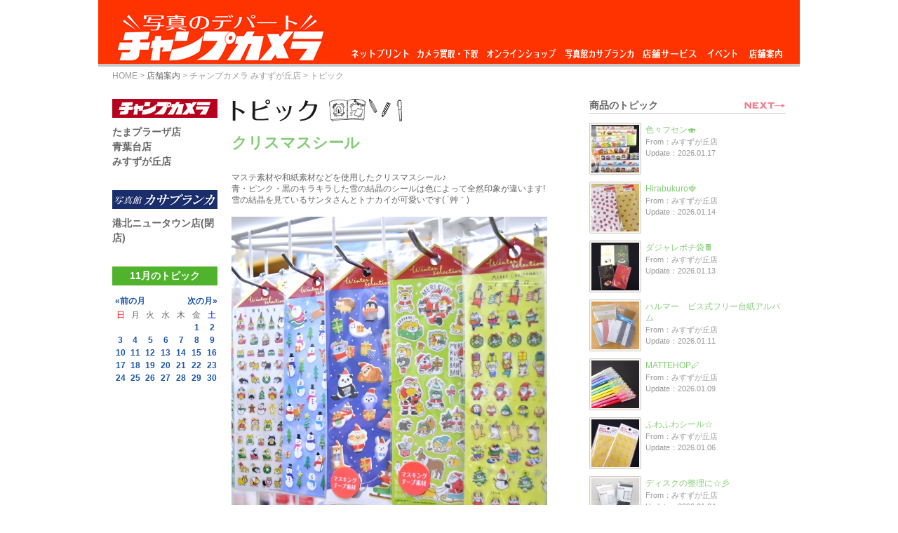

--- FILE ---
content_type: text/html; charset=EUC-JP
request_url: https://champcamera.co.jp/topics/?id=ms_20191117131113
body_size: 14115
content:
<!DOCTYPE html PUBLIC "-//W3C//DTD XHTML 1.0 Transitional//EN" "https://www.w3.org/TR/xhtml1/DTD/xhtml1-transitional.dtd">
<html xmlns="https://www.w3.org/1999/xhtml">

<script src="../img/jquery.min.js"></script>
<script type="text/javascript" src="https://jsoon.digitiminimi.com/js/widgetoon.js"></script>

<HEAD>

<TITLE>チャンプカメラ トピック [クリスマスシール From：チャンプカメラ みすずが丘店 Update：2019.11.17]</TITLE>
<META HTTP-EQUIV="Content-Type" CONTENT="text/html; charset=EUC-JP">
<META property="og:image" content="https://champcamera.co.jp/blogimage/ms/20191117_131113/20191117_131113_0.jpg" />
<META property="og:title" content="チャンプカメラ トピック [クリスマスシール From：みすずが丘店 Update：2019.11.17]" />
<META property="og:site_name" content="チャンプカメラ トピック [クリスマスシール From：みすずが丘店 Update：2019.11.17]" />
<META property="og:type" content="article" />
<META property="og:url" content="https://champcamera.co.jp/topics/?id=ms_20191117131113" />
<META name="description" content="横浜市青葉区の写真・カメラ専門店「チャンプカメラ」のブログ式投稿トピックです。[クリスマスシール From：チャンプカメラ みすずが丘店 Update：2019.11.17]" />
<META name="keywords" content="チャンプカメラ,クリスマスシール,横浜市青葉区,たまプラーザ,青葉台,みすずが丘,江田,市ヶ尾,写真屋,フィルム現像,デジカメプリント,証明写真,カメラ買取,レンズ買取,中古カメラ,フォトブック,ダビング,時計電池交換" />
<meta name="viewport" content="width=300 height=2000" >
<link rel="stylesheet" href="../css/style2.css" media="all" />
<link rel="stylesheet" href="../css/top.css" media="all" />
<link rel="stylesheet" href="../css/sec.css" media="all" />
<link rel="stylesheet" href="../css/base.css" media="all" />
<link rel="shortcut icon" href="../favicon.ico" />
<meta property="og:locale" content="ja_JP" />



</HEAD>
<SCRIPT type=text/javascript>

  var _gaq = _gaq || [];
  _gaq.push(['_setAccount', '']);
  _gaq.push(['_trackPageview']);

  (function() {
    var ga = document.createElement('script'); ga.type = 'text/javascript'; ga.async = true;
    ga.src = ('https:' == document.location.protocol ? 'https://ssl' : 'https://www') + '.google-analytics.com/ga.js';
    var s = document.getElementsByTagName('script')[0]; s.parentNode.insertBefore(ga, s);
  })();

</SCRIPT>

<SCRIPT>(function(d, s, id) {
  var js, fjs = d.getElementsByTagName(s)[0];
  if (d.getElementById(id)) return;
  js = d.createElement(s); js.id = id;
  js.src = "//connect.facebook.net/ja_JP/all.js#xfbml=1";
  fjs.parentNode.insertBefore(js, fjs);
}(document, 'script', 'facebook-jssdk'));</SCRIPT>

<STYLE type=text/css></STYLE>

<META name=GENERATOR content="MSHTML 8.00.6001.23588"></HEAD>
<BODY>
<DIV id=fb-root></DIV><DIV id=container> <div id  = "header">
<h1><a href="https://champcamera.co.jp/"><img src="../img/logo.jpg" width="310" height="69" alt="チャンプカメラへ" title="チャンプカメラへ"></a></h1>
<ul id="globalnav"> 
<li id="nav01"><a href="https://www.champcamera.co.jp/othersite.php?site=4" target="_blank">ネットプリント</a></li>
<li id="nav02"><a href="https://www.champcamera.co.jp/shop/sel/">カメラ買取・下取</a></li>
<li id="nav03"><a href="https://www.champcamera.co.jp/shop/">オンラインショップ</a></li>
<li id="nav04"><a href="https://casablanca.jp/" target="_blank">写真館カサブランカ</a></li>
<li id="nav05"><a href="https://www.champcamera.co.jp/service_l">店舗サービス</a></li>
<li id="nav06"><a href="https://www.champcamera.co.jp/event_p">イベント</a></li>
<li id="nav07"><a href="https://www.champcamera.co.jp/stores">店舗案内</a></li>
</ul>
</div><!--#header--> 
<DIV id=wrapper>

<DIV class=tpath><A href="https://champcamera.co.jp/">HOME</A> &gt; <A class="current" href="../stores">店舗案内</A> &gt; 

<A href="../store?id=ms">チャンプカメラ みすずが丘店</A> &gt

トピック

</DIV>

<DIV id=content> 
<DIV id=main class=info>
<H2><IMG TITLE=トピック ALT=トピック SRC="images/title_topics.gif"></H2>

<DIV class=infotitle> 
<DIV class = "ms">
クリスマスシール</DIV>
 </DIV><DIV><!-- 記� --> <P><BR>マステ素材や和紙素材などを使用したクリスマスシール♪<BR>青・ピンク・黒のキラキラした雪の結晶のシールは色によって全然印象が違います!<BR>雪の結晶を見ているサンタさんとトナカイが可愛いです( ´艸｀)</P><BR><P><IMG class=mt-image-none alt=../blogimage/ms/20191117_131113/20191117_131113_0.jpg src="../blogimage/ms/20191117_131113/20191117_131113_0.jpg"></P><BR><P><IMG class=mt-image-none alt=../blogimage/ms/20191117_131113/20191117_131113_1.jpg src="../blogimage/ms/20191117_131113/20191117_131113_1.jpg"></P><BR><P><IMG class=mt-image-none alt=../blogimage/ms/20191117_131113/20191117_131113_2.jpg src="../blogimage/ms/20191117_131113/20191117_131113_2.jpg"></P><BR> <BR> <DIV class=infodate> 
<META content="text/html; charset=EUC-JP" http-equiv=Content-Type>

Update：2019.11.17</DIV>
<DIV class=snsico>
<DIV class=fb-like data-show-faces="false" data-width="70" data-layout="box_count" data-send="false" data-href="https://champcamera.co.jp/topics?id=ms_20191117131113"></DIV>
<A href="https://twitter.com/share" class="twitter-share-button" data-lang="ja" data-url="https://champcamera.co.jp/topics?id=ms_20191117131113" data-count="vertical" >Tweet</a><script type="text/javascript" src="https://platform.twitter.com/widgets.js"></script>
<DIV class=googlep><G:PLUSONE href="https://champcamera.co.jp/topics?id=ms_20191117131113" count="true" size="tall"></G:PLUSONE>
 

<!-- /.googlep -->
</DIV>
<!-- /.snsico -->
</DIV>
<!-- /記� -->
</DIV><!-- /#main -->
</DIV>
<DIV id=sidemenu> 
<H4><A HREF="https://champcamera.co.jp/stores"><IMG TITLE=チャンプカメラ ALT=チャンプカメラ SRC="images/champcamera_logo.gif"></A></H4><UL> 
<LI><A href="https://champcamera.co.jp/store?id=ta">たまプラーザ店</A></LI>
<LI><A href="https://champcamera.co.jp/store?id=ao">青葉台店</A></LI>
<LI><A href="https://champcamera.co.jp/store?id=ms">みすずが丘店</A></LI>
</UL><H4><A HREF="https://casablanca.jp/access"><IMG TITLE="写真館カサブランカ" ALT="写真館カサブランカ" SRC="images/casablanca_logo.gif"></A></H4><UL> 
<LI><A href="https://champcamera.co.jp/store?id=ck">港北ニュータウン店(閉店)</A></LI>
 </UL><!--<A href="https://champcamera.co.jp/store/card/index.html"><IMG src="images/bt_membercard.gif"></A>-->


<link rel="stylesheet" href="../css/style2.css" media="all" />
<link rel="stylesheet" href="../css/top.css" media="all" />
<link rel="stylesheet" href="../css/sec.css" media="all" />
<link rel="stylesheet" href="../css/base.css" media="all" />
<META HTTP-EQUIV="Content-Type" CONTENT="text/html; charset=EUC-JP">
 <H5>11月のトピック</H5>   
<table class='calendar' style='text-align:center;'> 
<tr>
<td colspan=7>
<table class='calendar'>
<tr>
<td style='text-align:left;'><a href='http://www.champcamera.co.jp/topics/?blog_d=201910'>&laquo;前の月</a></td>
<td style='text-align:right;'><a href='http://www.champcamera.co.jp/topics/?blog_d=201912'>次の月&raquo;</a></td>
</tr>
</table>
</td>
</tr>    
<tr>         
<td><font color='red'>日</font></td>

<td>月</td>
<td>火</td>
<td>水</td>       
<td>木</td>       
<td>金</td>      
<td><font color='blue'>土</font></td>

</tr>
 	<tr>
		<td> </td>
		<td> </td>
		<td> </td>
		<td> </td>
		<td> </td>
		<td><a href="?blog_d=20191101">1</a></td>
		<td><a href="?blog_d=20191102">2</a></td>
	</tr>
	<tr>
		<td><a href="?blog_d=20191103">3</a></td>
		<td><a href="?blog_d=20191104">4</a></td>
		<td><a href="?blog_d=20191105">5</a></td>
		<td><a href="?blog_d=20191106">6</a></td>
		<td><a href="?blog_d=20191107">7</a></td>
		<td><a href="?blog_d=20191108">8</a></td>
		<td><a href="?blog_d=20191109">9</a></td>
	</tr>
	<tr>
		<td><a href="?blog_d=20191110">10</a></td>
		<td><a href="?blog_d=20191111">11</a></td>
		<td><a href="?blog_d=20191112">12</a></td>
		<td><a href="?blog_d=20191113">13</a></td>
		<td><a href="?blog_d=20191114">14</a></td>
		<td><a href="?blog_d=20191115">15</a></td>
		<td><a href="?blog_d=20191116">16</a></td>
	</tr>
	<tr>
		<td><a href="?blog_d=20191117">17</a></td>
		<td><a href="?blog_d=20191118">18</a></td>
		<td><a href="?blog_d=20191119">19</a></td>
		<td><a href="?blog_d=20191120">20</a></td>
		<td><a href="?blog_d=20191121">21</a></td>
		<td><a href="?blog_d=20191122">22</a></td>
		<td><a href="?blog_d=20191123">23</a></td>
	</tr>
	<tr>
		<td><a href="?blog_d=20191124">24</a></td>
		<td><a href="?blog_d=20191125">25</a></td>
		<td><a href="?blog_d=20191126">26</a></td>
		<td><a href="?blog_d=20191127">27</a></td>
		<td><a href="?blog_d=20191128">28</a></td>
		<td><a href="?blog_d=20191129">29</a></td>
		<td><a href="?blog_d=20191130">30</a></td>
	</tr>
	<tr>
		<td> </td>
		<td> </td>
		<td> </td>
		<td> </td>
		<td> </td>
		<td> </td>
		<td> </td>
	</tr>
</table>

<!-- /#sidemenu -->
</DIV><!-- /#content -->
</DIV>
<DIV id=sub> 
<DIV class=titlegr> 

<H3>商品のトピック</H3><DIV class=more><A href="https://champcamera.co.jp/topics/?id=ms_20191117131113&blog_pg=2"><IMG src="images/more.gif"></A></DIV>
</DIV>
<UL class=section>
<META content="text/html; charset=EUC-JP" http-equiv=Content-Type>

<LI><A href="https://champcamera.co.jp/topics?id=ms_20260117122649&blog_pg="><IMG class = "squareimage" alt="" src="../../thumbnail/ms/20260117_122649.jpg"></A>
<DIV class=title><DIV class=ms><A href="https://champcamera.co.jp/topics?id=ms_20260117122649&blog_pg=">色々フセン&#127843;</A></DIV></DIV>
<DIV class=date>From：みすずが丘店<BR>Update：2026.01.17</DIV>
</LI>
<LI><A href="https://champcamera.co.jp/topics?id=ms_20260114143749&blog_pg="><IMG class = "squareimage" alt="" src="../../thumbnail/ms/20260114_143749.jpg"></A>
<DIV class=title><DIV class=ms><A href="https://champcamera.co.jp/topics?id=ms_20260114143749&blog_pg=">Hirabukuro&#127827;</A></DIV></DIV>
<DIV class=date>From：みすずが丘店<BR>Update：2026.01.14</DIV>
</LI>
<LI><A href="https://champcamera.co.jp/topics?id=ms_20260113113151&blog_pg="><IMG class = "squareimage" alt="" src="../../thumbnail/ms/20260113_113151.jpg"></A>
<DIV class=title><DIV class=ms><A href="https://champcamera.co.jp/topics?id=ms_20260113113151&blog_pg=">ダジャレポチ袋&#127851;</A></DIV></DIV>
<DIV class=date>From：みすずが丘店<BR>Update：2026.01.13</DIV>
</LI>
<LI><A href="https://champcamera.co.jp/topics?id=ms_20260111111654&blog_pg="><IMG class = "squareimage" alt="" src="../../thumbnail/ms/20260111_111654.jpg"></A>
<DIV class=title><DIV class=ms><A href="https://champcamera.co.jp/topics?id=ms_20260111111654&blog_pg=">ハルマー　ビス式フリー台紙アルバム</A></DIV></DIV>
<DIV class=date>From：みすずが丘店<BR>Update：2026.01.11</DIV>
</LI>
<LI><A href="https://champcamera.co.jp/topics?id=ms_20260109122044&blog_pg="><IMG class = "squareimage" alt="" src="../../thumbnail/ms/20260109_122044.jpg"></A>
<DIV class=title><DIV class=ms><A href="https://champcamera.co.jp/topics?id=ms_20260109122044&blog_pg=">MATTEHOP&#128394;</A></DIV></DIV>
<DIV class=date>From：みすずが丘店<BR>Update：2026.01.09</DIV>
</LI>
<LI><A href="https://champcamera.co.jp/topics?id=ms_20260106133411&blog_pg="><IMG class = "squareimage" alt="" src="../../thumbnail/ms/20260106_133411.jpg"></A>
<DIV class=title><DIV class=ms><A href="https://champcamera.co.jp/topics?id=ms_20260106133411&blog_pg=">ふわふわシール☆</A></DIV></DIV>
<DIV class=date>From：みすずが丘店<BR>Update：2026.01.06</DIV>
</LI>
<LI><A href="https://champcamera.co.jp/topics?id=ms_20260104123804&blog_pg="><IMG class = "squareimage" alt="" src="../../thumbnail/ms/20260104_123804.jpg"></A>
<DIV class=title><DIV class=ms><A href="https://champcamera.co.jp/topics?id=ms_20260104123804&blog_pg=">ディスクの整理に☆彡</A></DIV></DIV>
<DIV class=date>From：みすずが丘店<BR>Update：2026.01.04</DIV>
</LI>
<LI><A href="https://champcamera.co.jp/topics?id=ms_20260103105653&blog_pg="><IMG class = "squareimage" alt="" src="../../thumbnail/ms/20260103_105653.jpg"></A>
<DIV class=title><DIV class=ms><A href="https://champcamera.co.jp/topics?id=ms_20260103105653&blog_pg=">fave you sticker&#127872;</A></DIV></DIV>
<DIV class=date>From：みすずが丘店<BR>Update：2026.01.03</DIV>
</LI>
<LI><A href="https://champcamera.co.jp/topics?id=ms_20251230093314&blog_pg="><IMG class = "squareimage" alt="" src="../../thumbnail/ms/20251230_093314.jpg"></A>
<DIV class=title><DIV class=ms><A href="https://champcamera.co.jp/topics?id=ms_20251230093314&blog_pg=">ぽち袋☆</A></DIV></DIV>
<DIV class=date>From：みすずが丘店<BR>Update：2025.12.30</DIV>
</LI>
<LI><A href="https://champcamera.co.jp/topics?id=ms_20251222100419&blog_pg="><IMG class = "squareimage" alt="" src="../../thumbnail/ms/20251222_100419.jpg"></A>
<DIV class=title><DIV class=ms><A href="https://champcamera.co.jp/topics?id=ms_20251222100419&blog_pg=">SANO Sticker☆</A></DIV></DIV>
<DIV class=date>From：みすずが丘店<BR>Update：2025.12.22</DIV>
</LI>
</UL>
<DIV class=titlegr>
<H3>このトピックの商品やサービス</H3>
<DIV class=more></DIV>
</DIV>
<UL class=servicesection>
<LI>
<A href="https://champcamera.co.jp/service?id=zakka"><IMG src="../service_m/picture/zakka.jpg"></A>
<DIV class="title"><A href="https://champcamera.co.jp/service?id=zakka">写真雑貨</A></DIV>
<DIV class=date>アルバム、マスキングテープ、シール等の販売。</DIV>
</LI>
</UL>
<DIV class=titlegr>
<H3>このトピックを投稿したお店</H3>
<DIV class=more></DIV>
</DIV>
<UL class=storesection>
<LI><A href="https://champcamera.co.jp/store?id=ms"><IMG alt="" src="../stores/images/stores/ms.jpg"></A>
<DIV class=title><A href="https://champcamera.co.jp/store?id=ms">From：みすずが丘店</A></DIV>
<DIV class=date>(&#9742;) 045-971-0800</DIV>
</LI>
</UL>


<!-- /#sub -->
</DIV><!-- /#wrapper --></DIV>
<DIV class=bothome><A href="https://champcamera.co.jp/"><IMG src="images/bt_home.gif"></A></DIV>
<DIV id=footer> 
<DIV class=fmenu><A href="https://champcamera.co.jp/aboutus"><IMG src="images/fmenu_trywell.gif" width=108 height=29></A></DIV>
<DIV class=copy>&copy; Copyright 2026 Trywell Co., Ltd.</DIV><!-- /#footer --></DIV><!-- /#container --><SCRIPT type=text/javascript src="images/plusone.js"></SCRIPT> 
</DIV></BODY></HTML>


--- FILE ---
content_type: text/css
request_url: https://champcamera.co.jp/css/sec.css
body_size: 93121
content:
@import url("https://fonts.googleapis.com/css?family=Lato:400,700,900");
@import url("https://fonts.googleapis.com/css?family=Fredericka+the+Great");
@import url("https://fonts.googleapis.com/css?family=Cabin+Sketch");


#container #wrapper .tpath {
	MARGIN-TOP: 5px; PADDING-LEFT: 20px; MARGIN-BOTTOM: 25px; HEIGHT:16px; COLOR: #999
}
#container #wrapper .tpath A {
	COLOR: #999
}
#container #wrapper .tpath A.current {
	COLOR: #666
}
#container #wrapper {
	MARGIN: 0px 0px 5px; OVERFLOW: hidden
}
#container .bothome {
	TEXT-ALIGN: right; PADDING-RIGHT: 20px; MARGIN-BOTTOM: 10px
}
#container #content {
	WIDTH: 660px; FLOAT: left
}
#container #main {
	WIDTH: 470px; FLOAT: right; MARGIN-LEFT: 20px
}

#container #main IMG {
	
}

#container #main .space {
	WIDTH: 450px;
	HEIGHT: 5px;
}

#container #main .pricetbl {
	MARGIN-TOP: 10px;
	WIDTH: 450px;
}

#container #main .imagecomment {
       WIDTH: 470px; 
       MARGIN-TOP: 0px
}

#container #main .imagecomment IMG {
   MARGIN: 0px 0px 2px 0px;
}

#container #main .topbottom IMG {
   WIDTH: 450px; 
   MARGIN-TOP: 5px;
}

/*�}�b�g�v�����g�����*/


#container #main .matte {
       WIDTH: 450px;
       FLOAT: left
}


#container #main .matte .image {
       WIDTH: 450px;
       HEIGHT: 275px;
       FLOAT: left;
       BACKGROUND-IMAGE: url(../service/images/matteprint.jpg);
       BACKGROUND-REPEAT: no-repeat;
       MARGIN-BOTTOM: 5px;      
}


#container #main .matte .title {
       WIDTH: 450px;
       HEIGHT: 20px;
       FLOAT: left;
       MARGIN-BOTTOM: 8px           
}


#container #main .matte .title .left{
       WIDTH: 80px;
       HEIGHT: 20px;
       TEXT-ALIGN: right;
       COLOR: #52CCFF;
       FONT-SIZE: 94%;       
       FONT-WEIGHT: bold;
       FLOAT: left
}

#container #main .matte .title .right{
       WIDTH: 370px;
       HEIGHT: 20px;
       FONT-SIZE: 94%;
       FONT-WEIGHT: bold;       
       TEXT-ALIGN: right;
       FLOAT: left
}


#container #main .matte .rightleft {
       WIDTH: 450px;
       HEIGHT: 172px;
       FLOAT: right;
       MARGIN-BOTTOM: 10px 
}


#container #main .matte .rightleft .leftimage {
	WIDTH: 200px;
        HEIGHT: 172px;	
	FLOAT: left; 
}

#container #main .matte .rightleft .rightexplain {
	WIDTH: 240px;
        HEIGHT: 172px;	
	MARGIN-LEFT: 10px;
	FLOAT: left; 
	LINE-HEIGHT: 170%;
        FONT-SIZE: 100%;	
	DISPLAY: table-cell;
        VERTICAL-ALIGN: BOTTOM
}

.matteorange{
    FONT-FAMILY: '�q���M�m�p�S Pro W3', 'Hiragino Kaku Gothic Pro', '���C���I', 'Meiryo', '�l�r �o�S�V�b�N', sans-serif; 
	COLOR: #FBAE4B;
	FONT-WEIGHT: bold
}


/*�t�H�g�u�b�N�����O�����*/

#container #main .imagecomment P {
	TEXT-ALIGN: right;
	MARGIN-RIGHT: 20px;
	MARGIN-TOP: 0px;
	MARGIN-BOTTOM: 10px;
	FONT-SIZE: 104%; 
}


#container #main .pbexp {
       WIDTH: 460px;
       FLOAT: left;
       MARGIN-TOP: 5px;
       MARGIN-BOTTOM: 15px
}

#container #main .pbexp .rightlefttx {
	
 	HEIGHT: 105px;

}

#container #main .pbexp .rightlefttx .lefttx {
	
	WIDTH: 240px;
	HEIGHT: 105px;
	FLOAT: left;
	FONT-SIZE: 100%;
	TEXT-ALIGN: right;
	LINE-HEIGHT: 180%
}

#container #main .pbexp .rightlefttx  .righttx {
	
	HEIGHT: 105px;
	WIDTH: 200px;
	MARGIN-LEFT: 20px;
	FLOAT: left
	
}

#container #main .pbexp .rightlefttx2 {
 	
	WIDTH: 460px;		
}


#container #main .pbexp .rightlefttx2 .lefttx {

	MARGIN-LEFT: 17px;
	WIDTH: 105px;
	HEIGHT: 105px;
	FLOAT: left
}

#container #main .pbexp .rightlefttx2 .righttx {

	MARGIN-TOP: 10px; 
	WIDTH: 328px;
	MARGIN-LEFT: 10px;
	FLOAT: left;
	FONT-SIZE: 100%;
	TEXT-ALIGN: left;
	LINE-HEIGHT: 160%
}

#container #main  .pbexp .rightlefttx2 .righttx .title{
	COLOR: #FBAE4B;
	FONT-WEIGHT: bold;
	MARGIN-BOTTOM: 0px
}

#container #main  .pbexp .rightlefttx2 .righttx .explain{
	MARGIN-TOP: 0px; 
	FLOAT: left; 
}

#container #main .pbexp. pbline {

       WIDTH: 450px;
}

#container #main .pbexp. pbline IMG{ 
       MARGIN: 0px 0px 0px 0px;
}

#container #main .pbexp .rightlefttx3 {

}

#container #main .pbexp .rightlefttx3 .lefttx {
	MARGIN-LEFT: 17px;
	WIDTH: 180px;
	FLOAT: left
}

#container #main .pbexp .rightlefttx3 .righttx {

	WIDTH: 233px;
	MARGIN-LEFT: 20px;
	FLOAT: left;
	FONT-SIZE: 104%;
	TEXT-ALIGN: left;
	LINE-HEIGHT: 160%
}


/*�t�H�g�u�b�N�n�[�h�J�o�[�����*/

#container #main .pbhd2 {
       WIDTH: 450px;
       HEIGHT: 552px;
       FLOAT: left;
       BACKGROUND-IMAGE: url(../service/images/pbhard/whole.jpg);
       BACKGROUND-REPEAT: no-repeat;
       MARGIN-BOTTOM: 15px
}



#container #main .pbhd {
       WIDTH: 460px;
       FLOAT: left;
       MARGIN-BOTTOM: 15px
}


#container #main .pbhd .fst {
      
      	WIDTH: 450px;
	MARGIN-TOP: 0px;
	MARGIN-BOTTOM: 0px
}


#container #main .pbhd .fst .lefttx {
      
	WIDTH: 280px;
	HEIGHT: 64px;
	FLOAT: left;
	TEXT-ALIGN: left;
	MARGIN-LEFT: 20px;
	MARGIN-TOP: 7px;
	TEXT-JUSTIFY: distribute-all-lines;
	LINE-HEIGHT: 150%
}

#container #main .pbhd .fst .righttx {
      
	WIDTH: 150px;
	HEIGHT: 71px;
	BACKGROUND-IMAGE: url(../service/images/pbhard/1.jpg);
	BACKGROUND-REPEAT: no-repeat;
	FLOAT: left
}

#container #main .pbhd .fst .undertx {
      
        WIDTH: 450px;
	HEIGHT: 23px;
	FLOAT: left; 
	BACKGROUND-IMAGE: url(../service/images/pbhard/2.jpg);
	BACKGROUND-REPEAT: no-repeat
}


#container #main .pbhd .snd {
      
	MARGIN-TOP: 0px;
	MARGIN-BOTTOM: 0px
}


#container #main .pbhd .snd .lefttx {
      
	WIDTH: 305px;
	HEIGHT: 177px;
	BACKGROUND-IMAGE: url(../service/images/pbhard/3.jpg);
	BACKGROUND-REPEAT: no-repeat;
	FLOAT: left
}

#container #main .pbhd .snd .righttx {
      
	WIDTH: 140px;
	HEIGHT: 167px;
	FLOAT: left;
	TEXT-ALIGN: left;
	MARGIN-LEFT: 5px;
	MARGIN-TOP: 10px;
	TEXT-JUSTIFY: distribute-all-lines;
	LINE-HEIGHT: 150%
	
}

#container #main .pbhd .trd {
      
	MARGIN-BOTTOM: 0px
}


#container #main .pbhd .trd .lefttx {
      
        MARGIN-TOP: 10px;
	WIDTH: 190px;
	HEIGHT: 172px;
	FLOAT: left
}

#container #main .pbhd .trd .righttx {
      
	MARGIN-TOP: 10px;
	WIDTH: 250px;
	HEIGHT: 172px;
	BACKGROUND-IMAGE: url(../service/images/pbhard/4.jpg);
	BACKGROUND-REPEAT: no-repeat;
	FLOAT: left
}

#container #main .pbhd .foth {
      	
	MARGIN-TOP: 0px;
	MARGIN-BOTTOM: 0px
}


#container #main .pbhd .foth .lefttx {

	WIDTH: 279px;
	HEIGHT: 101px;
	FLOAT: left
}

#container #main .pbhd .foth .righttx {
	WIDTH: 181px;
	HEIGHT: 101px;
	BACKGROUND-IMAGE: url(../service/images/pbhard/5.jpg);
	BACKGROUND-REPEAT: no-repeat;
	FLOAT: left
}



#container #main .pbhd2 {
       WIDTH: 450px;
       HEIGHT: 576px;
       FLOAT: left;
       BACKGROUND-IMAGE: url(../service/images/pbhard/whole.jpg);
       BACKGROUND-REPEAT: no-repeat;
       FLOAT: left;
       MARGIN-BOTTOM: 10px
}


#container #main .pbhd2 .fst {  
      	WIDTH: 450px;
	MARGIN-TOP: 0px;
	MARGIN-BOTTOM: 0px
}


#container #main .pbhd2 .fst .lefttx {
	WIDTH: 280px;
	HEIGHT: 64px;
	FLOAT: left;
	TEXT-ALIGN: left;
	MARGIN-LEFT: 20px;
	MARGIN-TOP: 7px;
	TEXT-JUSTIFY: distribute-all-lines;
	LINE-HEIGHT: 160%
}

#container #main .pbhd2 .fst .righttx {
	WIDTH: 150px;
	HEIGHT: 71px;
	FLOAT: left
}

#container #main .pbhd2 .fst .undertx {
        WIDTH: 450px;
	HEIGHT: 23px;
	FLOAT: left

}


#container #main .pbhd2 .snd {
	MARGIN-TOP: 0px;
	MARGIN-BOTTOM: 0px
}


#container #main .pbhd2 .snd .lefttx {
	WIDTH: 305px;
	HEIGHT: 177px;
	FLOAT: left
}

#container #main .pbhd2 .snd .righttx {
	WIDTH: 140px;
	HEIGHT: 167px;
	FLOAT: left;
	TEXT-ALIGN: left;
	MARGIN-LEFT: 5px;
	MARGIN-TOP: 10px;
	TEXT-JUSTIFY: distribute-all-lines;
	LINE-HEIGHT: 160%
	
}


#container #main .pbhd2 .snd .righttx .title{
	COLOR: #FBAE4B;
	FONT-WEIGHT: bold;
	MARGIN-BOTTOM: 0px
}

#container #main  .pbhd2 .snd .righttx .explain{
	MARGIN-TOP: 0px; 
	FLOAT: left; 
}


#container #main .pbhd2 .trd {
	MARGIN-BOTTOM: 0px
}


#container #main .pbhd2 .trd .lefttx {
	WIDTH: 175px;
	HEIGHT: 157px;
	FLOAT: left;
	TEXT-ALIGN: left;
	MARGIN-LEFT: 20px;
	MARGIN-TOP: 15px;
	TEXT-JUSTIFY: distribute-all-lines;
	LINE-HEIGHT: 160%	
}

#container #main  .pbhd2 .trd .lefttx .title{
	COLOR: #FBAE4B;
	FONT-WEIGHT: bold;
	MARGIN-BOTTOM: 0px
}

#container #main  .pbhd2 .trd .lefttx .explain{
	MARGIN-TOP: 0px; 
	FLOAT: left
}


#container #main .pbhd2 .trd .righttx {
      
	MARGIN-TOP: 10px;
	WIDTH: 250px;
	HEIGHT: 157px;
	FLOAT: left
}


#container #main .pbhd2 .foth {
      	
	MARGIN-TOP: 0px;
	MARGIN-BOTTOM: 0px
}


#container #main .pbhd2 .foth .lefttx {

	WIDTH: 260px;
	HEIGHT: 102px;
	FLOAT: left;
	MARGIN-TOP: 10px;
	TEXT-ALIGN: right;
	TEXT-JUSTIFY: distribute-all-lines;
	LINE-HEIGHT: 160%	
}

#container #main  .pbhd2 .foth .lefttx .title{
	COLOR: #FF9FB1;
	FONT-WEIGHT: bold;
	MARGIN-BOTTOM: 10px
}

#container #main  .pbhd2 .foth .lefttx .title A{
	COLOR: #FF9FB1;
	FONT-WEIGHT: bold;
	MARGIN-BOTTOM: 10px
}


#container #main  .pbhd2 .foth .lefttx .explain{
	TEXT-ALIGN: right
}


#container #main .pbhd2 .foth .righttx {

	WIDTH: 200px;
	HEIGHT: 112px;
	FLOAT: left
}



#container #main .pbhd2 .pbline {

	WIDTH: 450px;
	HEIGHT: 20px;
	FLOAT: left;
	BACKGROUND-IMAGE: url(../service/images/pbhard/pbline.jpg);
}


/*�C���[�A���o�������*/

#container #main .yalbum {
       WIDTH: 450px;
       HEIGHT: 1326px;
       FLOAT: left;
       BACKGROUND-IMAGE: url(../service/images/yalbum/whole.jpg);
       BACKGROUND-REPEAT: no-repeat;
       MARGIN-BOTTOM: 10px
}


#container #main .yalbum .fst {
       WIDTH: 450px;
       HEIGHT: 275px;
       MARGIN-BOTTOM: 2px;
       FLOAT: left
}

#container #main .yalbum .snd {
       WIDTH: 450px;
       HEIGHT: 10px;
       FLOAT: left;
       MARGIN-BOTTOM: 33px;
       TEXT-ALIGN: right;
       FONT-SIZE: 104%
}

#container #main .yalbum .thrd {
       MARGIN-LEFT: 10px;
       WIDTH: 280px;
       HEIGHT: 133px;
       FLOAT: left;
       TEXT-ALIGN: left;
       FONT-SIZE: 104%;
       TEXT-JUSTIFY: distribute-all-lines;
       LINE-HEIGHT: 175%;
       MARGIN-BOTTOM: 20px
}

#container #main .yalbum .thrd .comm{
       MARGIN-LEFT: 30px;
       WIDTH: 250px;
       HEIGHT: 15px;
       FLOAT: left;
}



#container #main .yalbum .foth {
       WIDTH: 227px;
       MARGIN-LEFT: 228px;
       HEIGHT: 128px;
       FLOAT: left;
       TEXT-ALIGN: left;
       FONT-SIZE: 104%;
       TEXT-JUSTIFY: distribute-all-lines;
       LINE-HEIGHT: 175%;
       MARGIN-BOTTOM: 90px
}

#container #main .yalbum .foth .title{
	COLOR: #FD939B;
	FONT-WEIGHT: bold;
}


#container #main .yalbum .fith {
       WIDTH: 254px;
       MARGIN-LEFT: 10px;
       MARGIN-RIGHT: 186px;       
       HEIGHT: 124px;
       FLOAT: left;
       TEXT-ALIGN: left;
       FONT-SIZE: 104%;
       TEXT-JUSTIFY: distribute-all-lines;
       LINE-HEIGHT: 175%;
       MARGIN-BOTTOM: 8px
}

#container #main .yalbum .sixth {
       WIDTH: 440px;
       MARGIN-LEFT: 10px;       
       HEIGHT: 10px;
       FLOAT: left;
       TEXT-ALIGN: left;
       FONT-SIZE: 104%
}




/*�����v�����g�����*/

#container #main .squarep {
       WIDTH: 450px;
       HEIGHT: 705px;
       FLOAT: left;
       BACKGROUND-IMAGE: url(../service/images/squarep/whole.jpg);
       BACKGROUND-REPEAT: no-repeat;
}

#container #main .squarep .fst {
       WIDTH: 450px;
       HEIGHT: 275px;
       MARGIN-BOTTOM: 5px;
       FLOAT: left
}

#container #main .squarep .snd {
       WIDTH: 450px;
       HEIGHT: 10px;
       FLOAT: left;
       MARGIN-BOTTOM: 15px;
       TEXT-ALIGN: right;
}

#container #main .squarep .snd .left{
       WIDTH: 85px;
       HEIGHT: 10px;
       TEXT-ALIGN: right;
       COLOR: #52CCFF;      
       FONT-WEIGHT: bold;
       FONT-SIZE: 96%;        
       FLOAT: left
}

#container #main .squarep .snd .right{
       WIDTH: 365px;
       HEIGHT: 10px;
       FONT-WEIGHT: bold;
       TEXT-ALIGN: right;
       FONT-SIZE: 96%; 
       FLOAT: left
}


#container #main .squarep .thrd {
       MARGIN-LEFT: 10px;
       MARGIN-RIGHT: 312px;
       WIDTH: 128px;
       HEIGHT: 220px;
       FLOAT: left;
       TEXT-ALIGN: left;
       FONT-SIZE: 104%;
       TEXT-JUSTIFY: distribute-all-lines;
       LINE-HEIGHT: 180%;
       MARGIN-BOTTOM: 15px
}

#container #main .squarep .foth {
       MARGIN-LEFT: 321px;
       MARGIN-RIGHT: 13px;
       WIDTH: 116px;
       HEIGHT: 128px;
       FLOAT: left;
       TEXT-ALIGN: left;
       FONT-SIZE: 104%;
       TEXT-JUSTIFY: distribute-all-lines;
       LINE-HEIGHT: 180%;
       
}


#container #main .squarep .foth .st{
       WIDTH: 116px;
       FLOAT: left;
       TEXT-ALIGN: center;
       FONT-SIZE: 85%;
       TEXT-JUSTIFY: distribute-all-lines;
       LINE-HEIGHT: 180%;
}



/*�f�[�^���������*/

#container #main .datarecov {
       WIDTH: 450px;
       HEIGHT: 374px;
       MARGIN-BOTTOM: 5px;
       FLOAT: left;
       BACKGROUND-IMAGE: url(../service/images/datarecovery/whole.jpg);
       BACKGROUND-REPEAT: no-repeat;
}

#container #main .datarecov .fst {
       WIDTH: 450px;
       HEIGHT: 275px;
       MARGIN-BOTTOM: 5px;
       FLOAT: left
}

#container #main .datarecov .snd {
       WIDTH: 445px;
       HEIGHT: 94px;
       FLOAT: left;
       MARGIN-LEFT: 5px;
       TEXT-ALIGN: left;
       FONT-SIZE: 104%;
       LINE-HEIGHT: 200%
}

#container #main .datarecov .snd .st {
       WIDTH: 425px;
       HEIGHT: 94px;
       MARGIN-TOP: 3px;
       MARGIN-LEFT: 25px;
       FLOAT: left;
       TEXT-ALIGN: left;
       FONT-SIZE: 80%;       
       LINE-HEIGHT: 150%;
       COLOR: #75C3F4
}

/*�V���b�t���v�����g2�����*/

#container #main .shufflep2 {
       WIDTH: 450px;
       HEIGHT: 1063px;
       FLOAT: left;
       BACKGROUND-IMAGE: url(../service/images/shuffle/whole2.jpg);
       BACKGROUND-REPEAT: no-repeat
}


#container #main .shufflep2 .fst {
       MARGIN-TOP: 288px;
       MARGIN-LEFT: 10px;
       WIDTH: 440px;
       HEIGHT: 246px;
       FONT-SIZE: 105%;       
       LINE-HEIGHT: 160%;
       FLOAT: left;

}

#container #main .shufflep2 .snd {
       WIDTH: 450px;
       MARGIN-LEFT: 10px;
       WIDTH: 440px;       
       HEIGHT: 51px;
       FONT-SIZE: 105%;       
       LINE-HEIGHT: 160%;       
       FLOAT: left;
}

.shuffleblue{
�@�@�@FONT-FAMILY: '�q���M�m�p�S Pro W3', 'Hiragino Kaku Gothic Pro', '���C���I', 'Meiryo', '�l�r �o�S�V�b�N', sans-serif; 
      COLOR: #10A6EA;
      FONT-WEIGHT: bold
}

/*�V���b�t���v�����g�����*/

#container #main .shufflep {
       WIDTH: 450px;
       HEIGHT: 735px;
       FLOAT: left;
       BACKGROUND-IMAGE: url(../service/images/shuffle/whole.jpg);
       BACKGROUND-REPEAT: no-repeat
}

#container #main .shufflep .fst {
       WIDTH: 450px;
       HEIGHT: 275px;
       MARGIN-BOTTOM: 4px;
       FLOAT: left
}

#container #main .shufflep .snd {
       WIDTH: 450px;
       HEIGHT: 10px;
       FLOAT: left;
       TEXT-ALIGN: right;
       MARGIN-BOTTOM: 12px;      
}


#container #main .shufflep .snd .left{
       WIDTH: 90px;
       HEIGHT: 10px;
       TEXT-ALIGN: center;
       COLOR: #52CCFF;      
       FONT-WEIGHT: bold;
       FLOAT: left
}
#container #main .shufflep .snd .right{
       WIDTH: 360px;
       HEIGHT: 10px;
       FONT-WEIGHT: bold;       
       TEXT-ALIGN: center;
       FLOAT: left
}



#container #main .shufflep .thrd {
       MARGIN-LEFT: 15px;
       WIDTH: 435px;
       HEIGHT: 58px;
       FLOAT: left;
       TEXT-ALIGN: left;
       LINE-HEIGHT: 170%;       
       FONT-SIZE: 106%
}

#container #main .shufflep .fourth {
       WIDTH: 450px;
       HEIGHT: 109px;
       FLOAT: left;
}

#container #main .shufflep .fifth {
       WIDTH: 450px;
       HEIGHT: 117px;
       FLOAT: left;
}

#container #main .shufflep .fifth .lefttx {
      
       MARGIN-LEFT: 17px; 
       /* MARGIN-RIGHT: 308px;*/
       WIDTH: 151px;
       HEIGHT: 16px;
       FONT-SIZE: 85%;
       FLOAT: left;
       FONT-WEIGHT: bold
}

#container #main .shufflep  .fifth .centertx {
       /* MARGIN-LEFT: 168px; MARGIN-RIGHT: 157x;*/
       WIDTH: 150px;
       HEIGHT: 16px;
       FONT-SIZE: 85%;
       FLOAT: left;
       FONT-WEIGHT: bold
}

#container #main .shufflep  .fifth .righttx {
       /* MARGIN-LEFT: 319px;*/
       MARGIN-RIGHT: 9x;
       WIDTH: 123px;
       HEIGHT: 16px;
       FONT-SIZE: 85%;
       FLOAT: left;
       FONT-WEIGHT: bold
}

#container #main .shufflep .sixth {
       WIDTH: 450px;
       HEIGHT: 118px;
       FLOAT: left;
}

#container #main .shufflep .sixth .lefttx {
      
       MARGIN-LEFT: 17px; 
       /* MARGIN-RIGHT: 308px;*/
       WIDTH: 151px;
       HEIGHT: 16px;
       FONT-SIZE: 85%;
       FLOAT: left;
       FONT-WEIGHT: bold
}

#container #main .shufflep  .sixth .centertx {
       /* MARGIN-LEFT: 168px; MARGIN-RIGHT: 157x;*/
       WIDTH: 150px;
       HEIGHT: 16px;
       FONT-SIZE: 85%;
       FLOAT: left;
       FONT-WEIGHT: bold
}

#container #main .shufflep  .sixth .righttx {
       /* MARGIN-LEFT: 319px;*/
       MARGIN-RIGHT: 9x;
       WIDTH: 123px;
       HEIGHT: 16px;
       FONT-SIZE: 85%;
       FLOAT: left;
       FONT-WEIGHT: bold
}


#container #main .shufflep .seventh {
       WIDTH: 450px;
       HEIGHT: 116px;
       FLOAT: left;
}

#container #main .shufflep .seventh .lefttx {
      
       MARGIN-LEFT: 17px; 
       /* MARGIN-RIGHT: 308px;*/
       WIDTH: 151px;
       HEIGHT: 16px;
       FONT-SIZE: 85%;
       FLOAT: left;
       FONT-WEIGHT: bold
}



/*CD�������*/

#container #main .cddisk{
       WIDTH: 450px;
       HEIGHT: 1156px;
       MARGIN-BOTTOM: 20px;
       FLOAT: left;
       BACKGROUND-IMAGE: url(../service/images/cd/whole.jpg);
       BACKGROUND-REPEAT: no-repeat
}


#container #main .cddisk .fst {
       WIDTH: 450px;
       HEIGHT: 275px;
       MARGIN-BOTTOM: 5px;
       FLOAT: left
}

#container #main .cddisk .snd {
       WIDTH: 450px;
       HEIGHT: 20px;
       FLOAT: left;
       MARGIN-BOTTOM: 2px;
       TEXT-ALIGN: right;
       FONT-SIZE: 104%
}

#container #main  .cddisk .snd .left{
       WIDTH: 100px;
       HEIGHT: 20px;
       TEXT-ALIGN: right;
       COLOR: #52CCFF;
       FONT-WEIGHT: bold;
       FLOAT: left
}

#container #main .cddisk .snd .right{
       WIDTH: 350px;
       HEIGHT: 20px;
       TEXT-ALIGN: right;
       FONT-WEIGHT: bold;       
       FLOAT: left
}


#container #main .cddisk .thrd {
       MARGIN-LEFT: 10px;
       WIDTH: 440px;
       HEIGHT: 45px;
       FLOAT: left;
       LINE-HEIGHT: 160%;   
       FONT-SIZE: 106%
}

#container #main .cddisk .fourth {
       WIDTH: 450px;
       HEIGHT: 25px;
       FLOAT: left;
}

#container #main .cddisk .fourth .fst {
       MARGIN-LEFT: 8px;
       WIDTH: 110px;
       HEIGHT: 25px;
       FLOAT: left;
       LINE-HEIGHT: 160%;  
       TEXT-ALIGN: center; 
       FONT-SIZE: 110%;
       FONT-WEIGHT: bold;
}

#container #main .cddisk .fourth .snd {
       WIDTH: 324px;
       HEIGHT: 25px;
       FLOAT: left;
       LINE-HEIGHT: 160%;  
       TEXT-ALIGN: center;         
       FONT-SIZE: 110%;
       FONT-WEIGHT: bold;       
}

#container #main .cddisk .fifth {
       WIDTH: 450px;
       HEIGHT: 27px;
       FLOAT: left;
       MARGIN-BOTTOM: 22px
}

#container #main .cddisk .fifth .fst {
       MARGIN-LEFT: 8px;
       WIDTH: 110px;
       HEIGHT: 27px;
       FLOAT: left;
       LINE-HEIGHT: 160%;  
       TEXT-ALIGN: center; 
       FONT-SIZE: 110%;
       FONT-WEIGHT: bold
}

#container #main .cddisk .fifth .snd {
       WIDTH: 324px;
       HEIGHT: 27px;
       FLOAT: left;
       LINE-HEIGHT: 160%;  
       TEXT-ALIGN: center;         
       FONT-SIZE: 110%;
       FONT-WEIGHT: bold
}

#container #main .cddisk .sixth {
       WIDTH: 450px;
       HEIGHT: 160px;
       FLOAT: left;
       MARGIN-BOTTOM: 4px
}

#container #main .cddisk .sixth .fst {
       WIDTH: 210px;   
       HEIGHT: 160px;
       FLOAT: left;
       FONT-SIZE: 130%;   
       FONT-WEIGHT: bold;
       MARGIN-LEFT: 8px
}

#container #main .cddisk .sixth .snd {
       WIDTH: 232px;   
       HEIGHT: 160px;
       TEXT-ALIGN: left;   
       FLOAT: left;
       LINE-HEIGHT: 158%;   
       FONT-SIZE: 106%
}

#container #main .cddisk .seventh {
       WIDTH: 442px;
       MARGIN-LEFT: 8px;       
       HEIGHT: 20px;
       FLOAT: left;
       FONT-SIZE: 120%;   
       FONT-WEIGHT: bold;      
}

#container #main .cddisk .eighth {
       WIDTH: 443px;
       MARGIN-LEFT: 7px;       
       HEIGHT: 23px;
       FLOAT: left;
       MARGIN-TOP: 8px;
}

#container #main .cddisk .eighth .fst{
       WIDTH: 123px;
       HEIGHT: 23px;
       FLOAT: left;
       TEXT-ALIGN: center;         
       FONT-SIZE: 130%
}

#container #main .cddisk .eighth .snd{
       WIDTH: 108px;
       HEIGHT: 23px;
       FLOAT: left;
       TEXT-ALIGN: center;         
       FONT-SIZE: 130%       
       
}

#container #main .cddisk .eighth .fourth{
       WIDTH: 94px;
       HEIGHT: 23px;
       FLOAT: left;
       TEXT-ALIGN: center;      
       FONT-SIZE: 130%             
}

#container #main .cddisk .ninth {
       WIDTH: 443px;
       MARGIN-LEFT: 7px;       
       MARGIN-TOP: 7px;   
       HEIGHT: 50px;
       FLOAT: left;  
}

#container #main .cddisk .ninth .fst {
       MARGIN-TOP: 3px;
       WIDTH: 123px; 
       HEIGHT: 47px;
       FLOAT: left;
       TEXT-ALIGN: center; 
       FONT-SIZE: 85%;
       LINE-HEIGHT: 125%            
}

#container #main .cddisk .ninth .snd {
       WIDTH: 310px; 
       HEIGHT: 50px;
       FLOAT: left;           
}

#container #main .cddisk .ninth .snd .sndfst{
       WIDTH: 310px; 
       HEIGHT: 23px;
       FLOAT: left;
       
}

#container #main .cddisk .ninth .snd .sndfst .sndfstfst{
       WIDTH: 108px; 

       HEIGHT: 23px;
       FLOAT: left;
       TEXT-ALIGN: center;      
       FONT-SIZE: 130%  
}

#container #main .cddisk .ninth .snd .sndfst .sndfstthrd{
       WIDTH: 94px; 
       HEIGHT: 23px;
       FLOAT: left;
       TEXT-ALIGN: center;      
       FONT-SIZE: 130%  
}

#container #main .cddisk .ninth .snd .sndsnd{
       MARGIN-TOP: 6px;          
       WIDTH: 310px; 
       HEIGHT: 21px;
       FLOAT: left;         
}

#container #main .cddisk .ninth .snd .sndsnd .sndsndfst{
       WIDTH: 108px; 
       HEIGHT: 21px;
       FLOAT: left;
       TEXT-ALIGN: center;      
       FONT-SIZE: 130%  
}

#container #main .cddisk .ninth .snd .sndsnd .sndsndthrd{
       WIDTH: 94px; 
       HEIGHT: 21px;
       FLOAT: left;
       TEXT-ALIGN: center;      
       FONT-SIZE: 130%  
}

#container #main .cddisk .tenth {
       WIDTH: 443px;
       MARGIN-LEFT: 7px;       
       HEIGHT: 41px;
       FLOAT: left;
       MARGIN-BOTTOM: 28px
}

#container #main .cddisk .tenth .fst{
       WIDTH: 123px;
       MARGIN-TOP: 3px; 
       HEIGHT: 38px;
       FLOAT: left;
       TEXT-ALIGN: center; 
       FONT-SIZE: 85%;
       LINE-HEIGHT: 120%    
}

#container #main .cddisk .tenth .snd{
       WIDTH: 108px;
       MARGIN-TOP: 13px;        
       HEIGHT: 27px;
       FLOAT: left;
       TEXT-ALIGN: center;         
       FONT-SIZE: 130%       
}

#container #main .cddisk .tenth .snd .smallf{
       FONT-SIZE: 80%       
}

#container #main .cddisk .tenth .third{
       WIDTH: 108px;
       MARGIN-TOP: 6px;        
       HEIGHT: 34px;
       FLOAT: left;
       TEXT-ALIGN: center;         
       FONT-SIZE: 130%       
}

#container #main .cddisk .tenth .third .smallf{
       FONT-SIZE: 80%       
}

#container #main .cddisk .tenth .forth{
       WIDTH: 94px;
       MARGIN-TOP: 13px;        
       HEIGHT: 27px;
       FLOAT: left;
       TEXT-ALIGN: center;         
       FONT-SIZE: 130%     
}

#container #main .cddisk .eleventh{

       WIDTH: 443px;   
       HEIGHT: 41px;
       FLOAT: left;
       FONT-SIZE: 130%;   
       FONT-WEIGHT: bold;
       MARGIN-LEFT: 8px;
       MARGIN-BOTTOM: 180px

}


#container #main .cddisk .twelveth{
       WIDTH: 440px;   
       HEIGHT: 86px;
       FLOAT: left;
       MARGIN-LEFT: 10px
}


#container #main .cddisk .twelveth .fst{
       WIDTH: 225px;   
       HEIGHT: 86px;
       TEXT-ALIGN: left;  
       FLOAT: left
}


#container #main .cddisk .twelveth .snd{
       WIDTH: 208px;   
       HEIGHT: 86px;
       TEXT-ALIGN: left;       
       FLOAT: left
}


#container #main .cddisk .thirteenth{
       WIDTH: 435px;   
       HEIGHT: 86px;
       FLOAT: left;
       MARGIN-LEFT: 10px
}

#container #main .cddisk .thirteenth .fst{
       WIDTH: 435px;   
       HEIGHT: 18px;
       FLOAT: left;
       MARGIN-TOP: 9px;
       FONT-SIZE: 130%      
}

#container #main .cddisk .thirteenth .fst .fstfst{
       WIDTH: 137px;   
       HEIGHT: 18px;
       FLOAT: left;
       TEXT-ALIGN: center 
}

#container #main .cddisk .thirteenth .fst .fstsnd{
       WIDTH: 177px;   
       HEIGHT: 18px;
       FLOAT: left;
       TEXT-ALIGN: center         
}

#container #main .cddisk .thirteenth .fst .fstthrd{
       WIDTH: 121px;   
       HEIGHT: 18px;
       FLOAT: left;    
       TEXT-ALIGN: center   
}

#container #main .cddisk .thirteenth .snd{
       WIDTH: 435px;   
       HEIGHT: 18px;
       FLOAT: left;
       FONT-SIZE: 130%      
}

#container #main .cddisk .thirteenth .snd .sndfst{
       WIDTH: 137px;   
       HEIGHT: 18px;
       FLOAT: left;
       TEXT-ALIGN: center     
}

#container #main .cddisk .thirteenth .snd .sndsnd{
       WIDTH: 177px;   
       HEIGHT: 18px;
       FLOAT: left;
       TEXT-ALIGN: center       
}

#container #main .cddisk .thirteenth .snd .sndthrd{
       WIDTH: 121px;   
       HEIGHT: 18px;
       FLOAT: left;    
       TEXT-ALIGN: center     
}

#container #main .cddisk .thirteenth .third{
       WIDTH: 435px;   
       HEIGHT: 30px;
       FLOAT: left;
       MARGIN-TOP: 3px;
       FONT-SIZE: 130%      
}

#container #main .cddisk .thirteenth .third .thirdfst{
       WIDTH: 137px;   
       FLOAT: left;
       TEXT-ALIGN: center; 
       FONT-SIZE: 80%;
       LINE-HEIGHT: 110%     
}

#container #main .cddisk .thirteenth .third .thirdsnd{
       MARGIN-TOP: 5px;
       WIDTH: 177px;  
       HEIGHT: 25px;
       FLOAT: left;
       TEXT-ALIGN: center              
}

#container #main .cddisk .thirteenth .third .thirdthrd{
       MARGIN-TOP: 5px;
       WIDTH: 121px;   
       HEIGHT: 25px;
       FLOAT: left;    
       TEXT-ALIGN: center       
}


/*�C�������*/

#container #main .repair{
       WIDTH: 440px;
       HEIGHT: 220px;
       MARGIN-LEFT: 10px;
       FLOAT: left;
       FONT-SIZE: 104%;
       LINE-HEIGHT: 170%;
       MARGIN-BOTTOM: 20px   
}


/*�G������*/

#container #main .zakka{
       WIDTH: 450px;
       HEIGHT: 1550px;
       BACKGROUND-IMAGE: url(../service/images/zakka/whole.jpg);
       BACKGROUND-REPEAT: no-repeat;
       MARGIN-BOTTOM: 10px
}

#container #main .zakka .fst{
       MARGIN-TOP: 285px;
       MARGIN-LEFT: 9px;
       WIDTH: 441px;
       HEIGHT: 69px;
       FONT-SIZE: 110%;
       LINE-HEIGHT: 170%;
       FLOAT: left 
}

#container #main .zakka .second{
       WIDTH: 442px;
       HEIGHT: 290px;
       MARGIN-RIGHT: 5px;
       FLOAT: left;
       TEXT-ALIGN: right;
       FONT-SIZE: 80%;
       COLOR: #606060
}

#container #main .zakka .thrd{
       WIDTH: 427px;
       MARGIN-LEFT: 23px;
       HEIGHT: 134px;
       MARGIN-RIGHT: 56px;
       FLOAT: left;
       LINE-HEIGHT: 180% 
}


#container #main .zakka .forth{
       WIDTH: 220px;
       MARGIN-RIGHT: 230px;
       HEIGHT: 310px;
       TEXT-ALIGN: right;
       FLOAT: left;
}

#container #main .zakka .fifth{
       WIDTH: 427px;
       HEIGHT: 65px;
       MARGIN-LEFT: 23px;
       FLOAT: left;
       LINE-HEIGHT: 180% 
}


#container #main .zakka .sixth{
       WIDTH: 392px;
       HEIGHT: 315px;
       TEXT-ALIGN: right;
       MARGIN-RIGHT: 58px;
       FLOAT: left;
}



#container #main .zakka .seventh{
       WIDTH: 423px;
       MARGIN-LEFT: 23px;
       HEIGHT: 46px;
       FLOAT: left;
       LINE-HEIGHT: 180%       
}



#container #main .zakka .eighth{
       WIDTH: 321px;
       MARGIN-LEFT: 39px;
       MARGIN-RIGHT: 90px;
       HEIGHT: 20px;
       FLOAT: left;
       TEXT-ALIGN: right;       
}


#container #main .zakka .zakkaexplain{
       WIDTH: 440px;
       MARGIN-LEFT: 10px;       
       FLOAT: left;
       LINE-HEIGHT: 180%;
       HEIGHT: 130px
}

.zakkagoldfont{
�@�@ FONT-FAMILY: '�q���M�m�p�S Pro W3', 'Hiragino Kaku Gothic Pro', '���C���I', 'Meiryo', '�l�r �o�S�V�b�N', sans-serif; 
     COLOR: #836D5B;
}

/*�`�F�L�����^�������*/

#container #main .chekirental{
       WIDTH: 450px;
       FLOAT: left;
       MARGIN-BOTTOM: 20px   
}

#container #main .chekirental .image{
       WIDTH: 450px;
       HEIGHT: 275px;
       MARGIN-BOTTOM: 2px;
       FLOAT: left;
       BACKGROUND-IMAGE: url(../service/images/chekirental/title.jpg);
       BACKGROUND-REPEAT: no-repeat
}

#container #main .chekirental .titleword{
       WIDTH: 450px;
       HEIGHT: 20px;
       FONT-SIZE: 110%;
       TEXT-ALIGN: right;       
       FLOAT: left;
       MARGIN-BOTTOM: 5px;
     
}

#container #main .chekirental .explain{
       MARGIN-LEFT: 16px;
       WIDTH: 434px;
       FLOAT: left;
       HEIGHT: 70px;
       FONT-SIZE: 104%;
       LINE-HEIGHT: 200%     
}

#container #main .chekirental .explain .caution{
       FONT-SIZE: 80%
}


/*PTOP�����*/


#container #main .ptop{
       WIDTH: 450px;
       FLOAT: left;
  
}

#container #main .ptop .image{
       WIDTH: 450px;
       HEIGHT: 257px;
       MARGIN-BOTTOM: 8px;
       FLOAT: left;
       BACKGROUND-IMAGE: url(../service/images/ptop/title.jpg);
       BACKGROUND-REPEAT: no-repeat
}


#container #main .ptop .fst{
       FLOAT: left;
       MARGIN-LEFT: 10px;
       WIDTH: 440px
}

#container #main .ptop .fst .fstfst{
       FLOAT: left;
       WIDTH: 110px;
       HEIGHT: 24px;
       TEXT-ALIGN: left;
       COLOR: #52CCFF;
       FONT-WEIGHT: bold
}

#container #main .ptop .fst .fstsnd{
       TEXT-ALIGN: right;
       FLOAT: left;
       WIDTH: 330px;
       HEIGHT: 24px;
       FONT-WEIGHT: bold       
}

#container #main .ptop .snd{
       TEXT-ALIGN: left; 
       MARGIN-LEFT: 10px;
       FLOAT: left;
       WIDTH: 440px;
       LINE-HEIGHT: 200%;     
       HEIGHT: 100px 
}

#container #main .ptop .snd .left{
       TEXT-ALIGN: left; 
       FLOAT: left;
       WIDTH: 80px;
       COLOR: #52CCFF;       
       HEIGHT: 100px 
}

#container #main .ptop .snd .right{
       TEXT-ALIGN: left; 
       MARGIN-LEFT: 10px;
       FLOAT: left;
       WIDTH: 360px;
       HEIGHT: 100px 
}

#container #main .ptop .thrd{
       TEXT-ALIGN: left; 
       MARGIN-LEFT: 30px;
       FLOAT: left;
       WIDTH: 410px;
       HEIGHT: 50px;
       LINE-HEIGHT: 200%;
       HEIGHT: 65px;
       MARGIN-BOTTOM: 20px 
}

.ptopcaution{
�@�@�@FONT-FAMILY: '�q���M�m�p�S Pro W3', 'Hiragino Kaku Gothic Pro', '���C���I', 'Meiryo', '�l�r �o�S�V�b�N', sans-serif; 
      COLOR: #EB5454;
      FONT-WEIGHT: bold
}


/*�z�����*/


#container #main .frame{
       WIDTH: 450px;
       HEIGHT: 407px;
       MARGIN-BOTTOM: 30px;
       FLOAT: left;
       BACKGROUND-IMAGE: url(../service/images/frame/whole.jpg);
       BACKGROUND-REPEAT: no-repeat
}


#container #main .frame .image{
       WIDTH: 450px;
       HEIGHT: 277px;
       FLOAT: left;
}

#container #main .frame .content{
       WIDTH: 440px;
       HEIGHT: 115px;
       LINE-HEIGHT: 180%;
       FLOAT: left;
       FONT-SIZE: 104%;
       MARGIN-TOP: 15px;
       MARGIN-LEFT: 10px;
}

/*�����v�����g�����*/


#container #main .kodawari{
       WIDTH: 450px;
       HEIGHT: 922px;
       MARGIN-BOTTOM: 40px;
       FLOAT: left;
       BACKGROUND-IMAGE: url(../service/images/kodawari/whole.jpg);
       BACKGROUND-REPEAT: no-repeat
}

#container #main .kodawari .image{
       WIDTH: 450px;
       HEIGHT: 257px;
       FLOAT: left;
       MARGIN-BOTTOM: 7px
}

#container #main .kodawari .fst{
       WIDTH: 440px;
       HEIGHT: 27px;
       FLOAT: left;
       TEXT-ALIGN: right;
       MARGIN-RIGHT 10px;
       MARGIN-BOTTOM 18px
}

#container #main .kodawari .fst .left{
       WIDTH: 90px;
       HEIGHT: 27px;
       TEXT-ALIGN: right;
       COLOR: #52CCFF;       
       FONT-WEIGHT: bold;
       FLOAT: left
}

#container #main .kodawari .fst .right{
       WIDTH: 350px;
       HEIGHT: 27px;
       TEXT-ALIGN: right;
       FONT-WEIGHT: bold;       
       FLOAT: left
}


#container #main .kodawari .snd{
       WIDTH: 278px;
       HEIGHT: 20px;
       FLOAT: left;
       MARGIN-LEFT: 10px;
       FONT-SIZE: 104%;       
       FONT-WEIGHT: bold
       
}

#container #main .kodawari .thrd{
       WIDTH: 140px;
       HEIGHT: 203px;
       FLOAT: left;
       LINE-HEIGHT: 180%;
       MARGIN-LEFT: 12px

}

#container #main .kodawari .blue{
       COLOR: #8AB5DD;
       FONT-WEIGHT: bold
}


#container #main .kodawari .forth{
       WIDTH: 435px;
       HEIGHT: 21px;
       FLOAT: left;
       TEXT-ALIGN: right;
       MARGIN-RIGHT: 15px;
       MARGIN-BOTTOM: 20px
}

.kodawaripink{
�@�@�@FONT-FAMILY: '�q���M�m�p�S Pro W3', 'Hiragino Kaku Gothic Pro', '���C���I', 'Meiryo', '�l�r �o�S�V�b�N', sans-serif; 
      COLOR: #F58377;
      FONT-WEIGHT: bold
}

.kodawariblue{
�@�@�@FONT-FAMILY: '�q���M�m�p�S Pro W3', 'Hiragino Kaku Gothic Pro', '���C���I', 'Meiryo', '�l�r �o�S�V�b�N', sans-serif; 
      COLOR: #8AB5DD;
      FONT-WEIGHT: bold
}


#container #main .kodawari .fifth{
       WIDTH: 237px;
       HEIGHT: 135px;
       FLOAT: right;
       TEXT-ALIGN: left;
       LINE-HEIGHT: 180%;       
       MARGIN-RIGHT: 10px
}


#container #main .kodawari .sixth{
       WIDTH: 237px;
       HEIGHT: 190px;
       FLOAT: right;
       TEXT-ALIGN: left;
       LINE-HEIGHT: 180%;       
       MARGIN-RIGHT: 10px

}


/*�t���[���v�����g�����*/


#container #main .frameprint{
       WIDTH: 450px;
       /*HEIGHT: 392px;*/    
       HEIGHT: 638px;   
       FLOAT: left;
       BACKGROUND-IMAGE: url(../service/images/frameprint/whole2.jpg);
       BACKGROUND-REPEAT: no-repeat;
       MARGIN-BOTTOM: 10px;
       FONT-SIZE: 105%
}

#container #main .frameprint .image{
       WIDTH: 450px;
       HEIGHT: 275px;
       MARGIN-BOTTOM: 6px;
       FLOAT: left;

}


#container #main .frameprint .fst{
       FLOAT: left;
       MARGIN-LEFT: 10px;
       WIDTH: 440px
}

#container #main .frameprint .fst .fstfst{
       FLOAT: left;
       WIDTH: 110px;
       HEIGHT: 20px;
       TEXT-ALIGN: left;
       COLOR: #52CCFF;
       FONT-WEIGHT: bold
}

#container #main .frameprint .fst .fstsnd{
       TEXT-ALIGN: right;
       FLOAT: left;
       WIDTH: 320px;
       MARGIN-RIGHT: 10px;
       HEIGHT: 20px;
       FONT-WEIGHT: bold       
}

#container #main .frameprint .snd{
       FLOAT: right;
       MARGIN-RIGHT: 10px;
       HEIGHT: 127px;
       WIDTH: 440px;
       LINE-HEIGHT: 170%;          
       TEXT-ALIGN: right
}

#container #main .frameprint .swords{
      FONT-SIZE: 80%
}

#container #main .frameprint .trd{
       FLOAT: right;
       MARGIN-LEFT: 19px;
       MARGIN-RIGHT: 231px;       
       HEIGHT: 95px;
       WIDTH: 197px;
       LINE-HEIGHT: 170%;          
       TEXT-ALIGN: left;
}

#container #main .frameprint .foth{
       FLOAT: right;
       MARGIN-LEFT: 31px;
       MARGIN-RIGHT: 231px;       
       HEIGHT: 115px;
       WIDTH: 188px;
       LINE-HEIGHT: 170%;          
       TEXT-ALIGN: left;
       FONT-SIZE: 75%
}



/*����v�����g�����*/

#container #main .bunkatsu{
       WIDTH: 450px;
       HEIGHT: 791px;       
       FLOAT: left;
       BACKGROUND-IMAGE: url(../service/images/bunkatsu/whole.jpg);
       BACKGROUND-REPEAT: no-repeat;
      
}

#container #main .bunkatsu .image{
       WIDTH: 450px;
       HEIGHT: 275px;
       MARGIN-BOTTOM: 6px       
          
}

#container #main .bunkatsu .fst{
       FLOAT: left;
       HEIGHT: 10px;       
       MARGIN-RIGHT: 10px;
       TEXT-ALIGN: right;
       WIDTH: 440px;
       MARGIN-BOTTOM: 163px
}

#container #main .bunkatsu .fst .left{
       WIDTH: 100px;
       HEIGHT: 10px;
       TEXT-ALIGN: right;
       COLOR: #52CCFF;    
       FONT-WEIGHT: bold;
       FLOAT: left
}

#container #main .bunkatsu .fst .right{
       WIDTH: 340px;
       HEIGHT: 10px;
       TEXT-ALIGN: right;
       FONT-WEIGHT: bold;       
       FLOAT: left
}


#container #main .bunkatsu .snd{
       FLOAT: left;
       MARGIN-LEFT: 21px;
       WIDTH: 429px;
       LINE-HEIGHT: 190%;          
       TEXT-ALIGN: left;
       HEIGHT: 285px       
}

#container #main .bunkatsu .thrd{
       FLOAT: left;
       MARGIN-LEFT: 17px;
       WIDTH: 433px;
       LINE-HEIGHT: 190%;  
       TEXT-ALIGN: left
}

#container #main .bunkatsu .foth{
       FLOAT: left;
       MARGIN-LEFT: 17px;
       WIDTH: 443px;      
       TEXT-ALIGN: left;
       LINE-HEIGHT: 190%;       
       FONT-SIZE: 86%   
}

/*piccolla����*/

#container #main .piccolla{

       WIDTH: 450px;
       HEIGHT: 690px;       
       FLOAT: left;
       BACKGROUND-IMAGE: url(../service/images/piccolla/whole.jpg);
       BACKGROUND-REPEAT: no-repeat;
       MARGIN-BOTTOM: 10px

}


#container #main .piccolla .fst{
       
       MARGIN-TOP: 283px;
       MARGIN-LEFT: 12px;
       WIDTH: 438px;
       HEIGHT: 23px;
       FONT-SIZE: 105%       
}


#container #main .piccolla .snd{

       MARGIN-LEFT: 12px;
       WIDTH: 448px;
       HEIGHT: 326px;
       FONT-SIZE: 90%
}

#container #main .piccolla .trd{

       MARGIN-LEFT: 32px;
       WIDTH: 418px;
       HEIGHT: 58px;
       LINE-HEIGHT: 190%;
       FONT-SIZE: 105%
}

/*DECOPIC����*/

#container #main .decopic{

       WIDTH: 450px;
       HEIGHT: 650px;       
       FLOAT: left;
       BACKGROUND-IMAGE: url(../service/images/decopic/whole.jpg);
       BACKGROUND-REPEAT: no-repeat;
       MARGIN-BOTTOM: 10px;  

}

#container #main .decopic .fst{
       
       MARGIN-TOP: 283px;
       MARGIN-LEFT: 12px;
       WIDTH: 438px;
       HEIGHT: 23px;
       FONT-SIZE: 105%       
}


#container #main .decopic .snd{

       MARGIN-LEFT: 12px;
       WIDTH: 448px;
       HEIGHT: 283px;
       FONT-SIZE: 90%
}

#container #main .decopic .trd{

       MARGIN-LEFT: 12px;
       WIDTH: 448px;
       HEIGHT: 84px;
       LINE-HEIGHT: 190%;       
       FONT-SIZE: 105%
}


/*DesignCollage����*/

#container #main .dcollage{

       WIDTH: 450px;
       HEIGHT: 900px;       
       FLOAT: left;
       BACKGROUND-IMAGE: url(../service/images/designcollage/whole.jpg);
       BACKGROUND-REPEAT: no-repeat;
}

#container #main .dcollage .fst{
       
       MARGIN-TOP: 284px;
       MARGIN-RIGHT: 15px;
       WIDTH: 435px;
       HEIGHT: 31px;
       FONT-SIZE: 105%;
       TEXT-ALIGN: RIGHT;   
       FLOAT: left;
}

#container #main .dcollage .snd{
       
       MARGIN-LEFT: 15px;
       WIDTH: 435px;
       HEIGHT: 66px;
       FONT-SIZE: 105%;
       LINE-HEIGHT: 170%;       
       FLOAT: left
}

#container #main .dcollage .trd{

       MARGIN-LEFT: 15px;
       WIDTH: 445px;
       HEIGHT: 39px;
       FLOAT: left;
       FONT-SIZE: 90%
}


/*���������*/

#container #main .atena{

       WIDTH: 450px;
       HEIGHT: 620px;       
       FLOAT: left;
       BACKGROUND-IMAGE: url(../service/images/atena/whole.jpg);
       BACKGROUND-REPEAT: no-repeat;

}

#container #main .atena .fst{
       
       WIDTH: 450px;
       HEIGHT: 294px;
       FLOAT: left;

}

#container #main .atena .snd{
       
       WIDTH: 450px;
       MARGIN-LEFT: 226px;
       MARGIN-RIGHT: 25px;
       HEIGHT: 65px;
       FLOAT: left;
}

#container #main .atena .thrd{
       
       WIDTH: 450px;
       HEIGHT: 106px;
       FLOAT: left;

}

#container #main .atena .forth{
       
       WIDTH: 110px;
       HEIGHT: 130px;
       MARGIN-LEFT: 9px;
       FLOAT: left;
}

#container #main .atena .fifth{
       
       WIDTH: 111px;
       HEIGHT: 130px;
       MARGIN-LEFT: 1px;
       FLOAT: left;
}

#container #main .atena .seventh{
       
       WIDTH: 110px;
       HEIGHT: 130px;
       FLOAT: left;
}

#container #main .atena .eighth{
       
       WIDTH: 100px;
       HEIGHT: 130px;
       FLOAT: left;
}



/*�f�W�J���v�����g�����*/

#container #main .digipri{

       WIDTH: 450px;
       HEIGHT: 700px;       
       FLOAT: left;
       BACKGROUND-IMAGE: url(../service/images/digitalprint/whole.jpg);
       BACKGROUND-REPEAT: no-repeat;

}



#container #main .digipri .image{

       WIDTH: 450px;
       HEIGHT: 275px;
}


#container #main .digipri .fst{

       WIDTH: 210px;
       HEIGHT: 23px;
       MARGIN-TOP: 7px;       
       MARGIN-LEFT: 15px;
       FLOAT: left;
       TEXT-ALIGN: left;
       FONT-WEIGHT: bold;
       COLOR: #52CCFF;
       DISPLAY: table-cell;
       VERTICAL-ALIGN: middle
}

#container #main .digipri .snd{

       WIDTH: 215px;
       HEIGHT: 23px;       
       FLOAT: left;
       MARGIN-TOP: 7px;
       FONT-WEIGHT: bold;       
       MARGIN-RIGHT: 10px;
       TEXT-ALIGN: right; 
}

#container #main .digipri .thrd{

       MARGIN-LEFT: 5px;
       MARGIN-BOTTOM: 2px;
       WIDTH: 460px;
       HEIGHT: 65px;    
       FLOAT: left;
       TEXT-ALIGN: left;
       TEXT-JUSTIFY: distribute-all-lines;
       LINE-HEIGHT: 180%
}

#container #main .digipri .forth{

       WIDTH: 294px;
       MARGIN-LEFT: 166px;
       HEIGHT: 80px;    
       FLOAT: left;
       TEXT-ALIGN: left;
       TEXT-JUSTIFY: distribute-all-lines;
       LINE-HEIGHT: 180%
}

#container #main .digipri .fifth{
       
       WIDTH: 194px;
       MARGIN-LEFT: 256px;
       HEIGHT: 97px;    
       FLOAT: left;
       TEXT-ALIGN: left;
       TEXT-JUSTIFY: distribute-all-lines;
       LINE-HEIGHT: 180%
}

#container #main .digipri .fifth .comm{
       LINE-HEIGHT: 250%
}

.wiprigreen{
�@�@�@FONT-FAMILY: '�q���M�m�p�S Pro W3', 'Hiragino Kaku Gothic Pro', '���C���I', 'Meiryo', '�l�r �o�S�V�b�N', sans-serif; 
      COLOR: #16A176;
      FONT-WEIGHT: bold
}

#container #main .digipri .sixth{
       
       WIDTH: 379px;
       MARGIN-LEFT: 71px;
       HEIGHT: 43px;    
       FLOAT: left;
       TEXT-ALIGN: left;
       TEXT-JUSTIFY: distribute-all-lines;
       LINE-HEIGHT: 180%
}

#container #main .digipri .seventh{
       
       WIDTH: 255px;
       MARGIN-LEFT: 100px;
       MARGIN-RIGHT: 95px;
       HEIGHT: 79px;
       FLOAT: left;

}


.netkikakupink{
      FONT-FAMILY: '�q���M�m�p�S Pro W3', 'Hiragino Kaku Gothic Pro', '���C���I', 'Meiryo', '�l�r �o�S�V�b�N', sans-serif; 
      COLOR: #F38762;
      FONT-WEIGHT: bold
}


/*�X�g�[���[�t�H�g�����*/


#container #main .digipri{

       WIDTH: 450px;
       HEIGHT: 700px;       
       FLOAT: left;
       BACKGROUND-IMAGE: url(../service/images/digitalprint/whole.jpg);
       BACKGROUND-REPEAT: no-repeat;

}

#container #main .story{

       WIDTH: 450px;
       HEIGHT: 650px;       
       FLOAT: left;
       BACKGROUND-IMAGE: url(../service/images/story/whole.jpg);
       BACKGROUND-REPEAT: no-repeat;

}

#container #main .story .image{

       WIDTH: 450px;
       HEIGHT: 275px;
}


#container #main .story .fst{

       WIDTH: 100px;
       HEIGHT: 23px;
       MARGIN-TOP: 7px;       
       MARGIN-LEFT: 15px;
       FLOAT: left;
       TEXT-ALIGN: left;
       FONT-WEIGHT: bold;
       COLOR: #52CCFF;
       DISPLAY: table-cell;
       VERTICAL-ALIGN: middle
}

#container #main .story .snd{

       WIDTH: 325px;
       HEIGHT: 23px;       
       FLOAT: left;
       MARGIN-TOP: 7px;
       MARGIN-RIGHT: 10px;
       TEXT-ALIGN: right; 
       FONT-WEIGHT: bold;       
       MARGIN-BOTTOM: 35px
}

#container #main .story .thrd{
       MARGIN-LEFT: 314px;
       MARGIN-RIGHT: 20px;
       WIDTH: 116px;
       HEIGHT: 27px;       
       FLOAT: left;
       FONT-SIZE: 90%;
       TEXT-ALIGN: center;
       FONT-WEIGHT: bold;
       COLOR: #FFF
}

#container #main .story .forth{
       MARGIN-LEFT: 314px;
       WIDTH: 136px;
       FLOAT: left;
       HEIGHT: 113px;
       TEXT-ALIGN: left;
       LINE-HEIGHT: 180%       

}

#container #main .story .fifth{
       MARGIN-LEFT: 314px;
       MARGIN-RIGHT: 20px;
       WIDTH: 116px;
       HEIGHT: 27px;       
       FLOAT: left;
       FONT-SIZE: 90%;
       TEXT-ALIGN: center;
       FONT-WEIGHT: bold;
       COLOR: #FFF
}


/*���ﾊ�^���������*/

#container #main .photoid{

       WIDTH: 450px;
       HEIGHT: 845px;       
       FLOAT: left;
       BACKGROUND-IMAGE: url(../service_m/images/photoid/whole.jpg);
       BACKGROUND-REPEAT: no-repeat;

}

#container #main .photoid .image{

       WIDTH: 450px;
       HEIGHT: 229px;       
       FLOAT: left;
       BACKGROUND-IMAGE: url(../service_m/images/photoid/whole.jpg);
       BACKGROUND-REPEAT: no-repeat;
       MARGIN-BOTTOM: 7px

}

#container #main .photoid .fst{

       WIDTH: 443px;
       MARGIN-LEFT: 7px;       
       HEIGHT: 243px;      
       FLOAT: left;
       TEXT-ALIGN: left;
       TEXT-JUSTIFY: distribute-all-lines;
       FONT-SIZE: 104%;
       LINE-HEIGHT: 170%
       
}

#container #main .photoid .snd{
       WIDTH: 450px;
       HEIGHT: 40px;
       FLOAT: left;       
       MARGIN-BOTTOM: 19px
}

#container #main .photoid .snd .left{
       WIDTH: 153px;
       HEIGHT: 40px; 
       FLOAT: left;
       TEXT-ALIGN: left; 
       LINE-HEIGHT: 170%
}

#container #main .photoid .snd .center{
       WIDTH: 153px;
       HEIGHT: 40px;       
       FLOAT: left;
       TEXT-ALIGN: left;        
       LINE-HEIGHT: 170%
}


#container #main .photoid .snd .right{
       WIDTH: 144px;
       HEIGHT: 40px;       
       FLOAT: left;
       TEXT-ALIGN: left;        
       LINE-HEIGHT: 170%          
}


#container #main .photoid .thrd{
       MARGIN-LEFT: 5px;
       MARGIN-BOTTOM: 10px;
       WIDTH: 445px;
       HEIGHT: 210px;
       FLOAT: left
}

#container #main .photoid .thrd .fst{
       WIDTH: 210px;
       HEIGHT: 210px;
       FLOAT: left
}

#container #main .photoid .thrd .snd{
       MARGIN-LEFT: 12px;
       WIDTH: 210px;
       HEIGHT: 210px;
       FLOAT: left  
}

#container #main .photoid .forth{
       WIDTH: 433px;
       HEIGHT: 100px;
       MARGIN-LEFT: 17px;
       FLOAT: left;       
}

#container #main .photoid .forth .left{
       WIDTH: 222px;
       HEIGHT: 197px;
       FLOAT: left;
       TEXT-ALIGN: left;        
       FONT-SIZE: 106%;
       LINE-HEIGHT: 170%       

}

#container #main .photoid .forth .right{
       WIDTH: 211px;
       HEIGHT: 100px;
       FLOAT: left;
       TEXT-ALIGN: left;             
       FONT-SIZE: 106%;
       LINE-HEIGHT: 170%             
}

.stdphotoidgreen{
	  font-family: '�q���M�m�p�S Pro W3', 'Hiragino Kaku Gothic Pro', '���C���I', 'Meiryo', '�l�r �o�S�V�b�N', sans-serif; 
      COLOR: #7DC05F;
      FONT-WEIGHT: bold
}

.stdphotoidgreen A{
      WIDTH: auto; 
      COLOR: #7DC05F	
}


.premiumphotoidorange{
      font-family: '�q���M�m�p�S Pro W3', 'Hiragino Kaku Gothic Pro', '���C���I', 'Meiryo', '�l�r �o�S�V�b�N', sans-serif; 
      COLOR: #F7B57A;
      FONT-WEIGHT: bold
}

.premiumphotoidorange A{
	WIDTH: auto; 
	COLOR: #F7B57A
}

/*���ﾊ�^�X�^���_�[�h�����*/


#container #main .stdphotoid{
       WIDTH: 450px;
       HEIGHT: 850px; 
       MARGIN-BOTTOM: 20px; 
       FLOAT: left;
       BACKGROUND-IMAGE: url(../service/images/stdphotoid/whole.jpg);
       BACKGROUND-REPEAT: no-repeat;
}

#container #main .stdphotoid .image{
       WIDTH: 450px;
       HEIGHT: 224px; 
       FLOAT: left;       
}

#container #main .stdphotoid .fst{
       MARGIN-BOTTOM: 1px;
       MARGIN-LEFT: 39px;
       WIDTH: 184px;       
       HEIGHT: 30px; 
       FLOAT: left; 
       TEXT-ALIGN: center;
       FONT-SIZE: 20px;
       COLOR: #FFF;
       DISPLAY: table-cell;
       VERTICAL-ALIGN: middle; 
}



#container #main .stdphotoid .snd{

       MARGIN-TOP: 3px;
       WIDTH: 219px;
       MARGIN-LEFT: 7px;
       TEXT-ALIGN: left;
       HEIGHT: 25px;       
       FLOAT: left;
       COLOR: #B43E3E;
       LINE-HEIGHT: 120%;
       FONT-SIZE: 90%
}

#container #main .stdphotoid .thrd{

       MARGIN-TOP: 6px;
       WIDTH: 405px;
       MARGIN-LEFT: 45px;
       TEXT-ALIGN: left;
       HEIGHT: 83px;       
       FLOAT: left;
       LINE-HEIGHT: 150%;
       LETTER-SPACING:1pt;
       FONT-SIZE: 112%
}

#container #main .stdphotoid .thrd .small{

       FONT-SIZE: 75%
}


.stdphotoidpink{
�@�@ FONT-FAMILY: '�q���M�m�p�S Pro W3', 'Hiragino Kaku Gothic Pro', '���C���I', 'Meiryo', '�l�r �o�S�V�b�N', sans-serif; 
     COLOR: #EE7979
}


#container #main .stdphotoid .foth{
       WIDTH: 220px;
       TEXT-ALIGN: right;
       HEIGHT: 91px;       
       FLOAT: left;
       LINE-HEIGHT: 170%
}

.stdphotoidblue{
�@�@ FONT-FAMILY: '�q���M�m�p�S Pro W3', 'Hiragino Kaku Gothic Pro', '���C���I', 'Meiryo', '�l�r �o�S�V�b�N', sans-serif; 
     COLOR: #3399BF
}

#container #main .stdphotoid .fifth{
       MARGIN-LEFT: 223px;
       HEIGHT: 39px;
       WIDTH: 72px;
       TEXT-ALIGN: center;
       FLOAT: left
}

#container #main .stdphotoid .sixth{
       HEIGHT: 39px;
       WIDTH: 72px;
       TEXT-ALIGN: center;
       FLOAT: left
}

#container #main .stdphotoid .seventh{
       HEIGHT: 49px;
       WIDTH: 450px;
       FLOAT: left;
       TEXT-ALIGN: center;
       FONT-SIZE: 110%
}


#container #main .stdphotoid .eighth{
       MARGIN-LEFT: 247px;
       WIDTH: 203px;
       HEIGHT: 109px;       
       LINE-HEIGHT: 175%;
       FLOAT: left;
       TEXT-ALIGN: left
}

#container #main .stdphotoid .ninth{
       WIDTH: 90px;
       HEIGHT: 22px;
       FLOAT: left;
       FONT-SIZE: 90%;
       TEXT-ALIGN: center       
}

#container #main .stdphotoid .tenth{
       MARGIN-LEFT: 63px;
       MARGIN-RIGHT: 207px;
       WIDTH: 90px;
       HEIGHT: 22px;
       FLOAT: left;
       FONT-SIZE: 90%;           
       TEXT-ALIGN: center     
}


#container #main .stdphotoid .eleventh{
	MARGIN-LEFT: 40px;
	WIDTH: 227px;
	HEIGHT: 130px;
	FLOAT: left;
	TEXT-ALIGN: left
}

#container #main .stdphotoid .twelveth{
	WIDTH: 183px;
	HEIGHT: 100px;
	FLOAT: left;
	TEXT-ALIGN: left
}

#container #main .stdphotoid .thirteenth{
	MARGIN-LEFT: 54px;	
	WIDTH: 156px;
	HEIGHT: 19px;
	FLOAT: left;
        FONT-SIZE: 90%;           
        TEXT-ALIGN: center 	
}

#container #main .stdphotoid .fourteenth{
	MARGIN-LEFT: 40px;	
	WIDTH: 229px;
	HEIGHT: 40px;
	FLOAT: left;
        TEXT-ALIGN: left;	
	LINE-HEIGHT: 175%
}

#container #main .stdphotoid .fifteenth{	
	WIDTH: 181px;
	HEIGHT: 40px;
	FLOAT: left;       
        TEXT-ALIGN: left;
        LINE-HEIGHT: 175%	
}



/*�X�^���_�[�h�A�v���~�A�����p�I�����W*/

.photoidorangel{
�@�@ FONT-FAMILY: '�q���M�m�p�S Pro W3', 'Hiragino Kaku Gothic Pro', '���C���I', 'Meiryo', '�l�r �o�S�V�b�N', sans-serif; 
     COLOR: #FFB43D;
     FONT-SIZE: 120%
}

.photoidoranges{
�@�@ FONT-FAMILY: '�q���M�m�p�S Pro W3', 'Hiragino Kaku Gothic Pro', '���C���I', 'Meiryo', '�l�r �o�S�V�b�N', sans-serif; 
     COLOR: #FFB43D;
}

/*���ﾊ�^�v���~�A�������*/

#container #main .premiumphotoid{
       WIDTH: 450px;
       HEIGHT: 1230px; 
       FLOAT: left;
       BACKGROUND-IMAGE: url(../service/images/premiumphotoid/whole.jpg);
       BACKGROUND-REPEAT: no-repeat;
}


#container #main .premiumphotoid .fst{
       WIDTH: 450px;
       HEIGHT: 190px; 
}

#container #main .premiumphotoid .snd{
       MARGIN-LEFT: 39px;
       WIDTH: 184px;
       HEIGHT: 29px;
       FONT-SIZE: 20px;
       TEXT-ALIGN: center;
       FLOAT: left;
       COLOR: #FFF;
}


#container #main .premiumphotoid .snd .box2{
  	width:185px;
	height:25px;
	text-align: center;
        display: table-cell;  
        vertical-align: middle;	
}

#container #main .premiumphotoid .thrd{
       MARGIN-TOP: 2px;
       WIDTH: 219px;
       MARGIN-LEFT: 7px;
       MARGIN-BOTTOM: 15px;       
       TEXT-ALIGN: left;
       HEIGHT: 25px;       
       FLOAT: left;
       COLOR: #B43E3E;
       LINE-HEIGHT: 120%;
       FONT-SIZE: 90%  
}

#container #main .premiumphotoid .foth{
       MARGIN-LEFT: 13px;
       WIDTH: 437px;
       TEXT-ALIGN: left;
       HEIGHT: 25px;       
       FLOAT: left;
       COLOR: #1B53A6;
       FONT-SIZE: 160%;
       FONT-WEIGHT: bold;
       FONT-FAMILY: "�q���M�m��� Pro W6","Hiragino Mincho Pro","HGS���E","�l�r �o���",serif;
       -webkit-transform-origin: 0 0; 
       -webkit-transform: scale(1, 1.01); 
       -moz-transform-origin: 0 0; 
       -moz-transform: scale(1, 1.01); 
       -ms-transform-origin: 0 0; 
       -ms-transform: scale(1, 1.02); /* IE9���1.02 */
       -o-transform-origin: 0 0; 
       -o-transform: scale(1, 1.01);
       -webkit-font-smoothing: subpixel-antialiased;
}



#container #main .premiumphotoid .fifth{
       MARGIN-TOP: 186px;
       MARGIN-LEFT: 13px;
       WIDTH: 437px;
       HEIGHT: 59px;
       FLOAT: left;
       TEXT-ALIGN: left;
       FONT-SIZE: 104%;        
       LINE-HEIGHT: 170%
}


#container #main .premiumphotoid .sixth{
       MARGIN-LEFT: 272px;
       WIDTH: 188px;
       HEIGHT: 110px;
       FLOAT: left;
       TEXT-ALIGN: left;
       FONT-SIZE: 104%;        
       LINE-HEIGHT: 170%
}

#container #main .premiumphotoid .seventh{
       MARGIN-LEFT: 135px;
       WIDTH: 315px;
       HEIGHT: 79px;
       FLOAT: left;
       TEXT-ALIGN: left;
       FONT-SIZE: 104%;        
       LINE-HEIGHT: 170%
}

#container #main .premiumphotoid .eighth{
       MARGIN-TOP: 156px;
       MARGIN-LEFT: 20px;
       WIDTH: 430px;
       HEIGHT: 89px;
       FLOAT: left;
       TEXT-ALIGN: left;
       FONT-SIZE: 104%;        
       LINE-HEIGHT: 170%
}

#container #main .premiumphotoid .ninth{
       HEIGHT: 25px;
       WIDTH: 450px;
       FLOAT: left;
       TEXT-ALIGN: center;
       FONT-SIZE: 110%
}

#container #main .premiumphotoid .tenth{
	MARGIN-LEFT: 40px;
	WIDTH: 227px;
	HEIGHT: 130px;
	FLOAT: left;
	TEXT-ALIGN: left
}

#container #main .premiumphotoid .eleventh{
	WIDTH: 183px;
	HEIGHT: 100px;
	FLOAT: left;
	TEXT-ALIGN: left
}

#container #main .premiumphotoid .twelveth{
	MARGIN-LEFT: 54px;	
	WIDTH: 156px;
	HEIGHT: 19px;
	FLOAT: left;
        FONT-SIZE: 90%;           
        TEXT-ALIGN: center 	
}

#container #main .premiumphotoid .thirteenth{
	MARGIN-LEFT: 40px;	
	WIDTH: 229px;
	HEIGHT: 40px;
	FLOAT: left;
        TEXT-ALIGN: left;	
	LINE-HEIGHT: 175%
}

#container #main .premiumphotoid .fourteenth{	
	WIDTH: 181px;
	HEIGHT: 40px;
	FLOAT: left;       
        TEXT-ALIGN: left;
        LINE-HEIGHT: 175%	
}



/*���ﾊ�^�L�����y�[�������*/


#container #main .photoid_cam{

       WIDTH: 450px;
       HEIGHT: 551px; 
       FLOAT: left;
       MARGIN-BOTTOM: 23px;
       BACKGROUND-IMAGE: url(../campaign/images/3/whole.jpg);
       BACKGROUND-REPEAT: no-repeat;
}



#container #main .photoid_cam .fst{

       WIDTH: 440px;
       HEIGHT: 20px;
       MARGIN-TOP: 45px;
       MARGIN-LEFT: 12px;
       FLOAT: left;
       FONT-SIZE: 210%;
       COLOR: #3399BF;
       LINE-HEIGHT: 140%;       
       MARGIN-BOTTOM: 15px
}


#container #main .photoid_cam .snd{
       WIDTH: 440px;
       MARGIN-LEFT: 12px;
       HEIGHT: 10px;       
       FLOAT: left;
       LINE-HEIGHT: 140%       
}

#container #main .photoid_cam .thrd{
       MARGIN-TOP: 11px;
       WIDTH: 184px;
       MARGIN-LEFT: 35px;
       TEXT-ALIGN: center;
       HEIGHT: 27px;       
       FLOAT: left;
       COLOR: #FFF;
       FONT-SIZE: 20px;
	
}

#container #main .photoid_cam .thrd .box{
  	width:184px;
	height:27px;  	
	float: center; 
	text-align:center;
        display:table-cell;  
        vertical-align: middle;	
		
}


#container #main .photoid_cam .foth{

       MARGIN-TOP: 12px;
       WIDTH: 224px;
       MARGIN-LEFT: 7px;
       TEXT-ALIGN: left;
       HEIGHT: 25px;       
       FLOAT: left;
       COLOR: #B43E3E;
       LINE-HEIGHT: 120%;
       FONT-SIZE: 90%
}

#container #main .photoid_cam .fifth{
       MARGIN-TOP: 10px;
       WIDTH: 234px;
       HEIGHT: 125px;          
       MARGIN-LEFT: 226px;
       TEXT-ALIGN: left;
       FLOAT: left;
       LINE-HEIGHT: 180%
}

#container #main .photoid_cam .fifth .point{
     COLOR: #3399BF;
     TEXT-ALIGN: left;
     FONT-WEIGHT: bold
}

#container #main .photoid_cam .sixth{
       WIDTH: 225px;
       FLOAT: left;
       TEXT-ALIGN: center;
       HEIGHT: 15px;   
       MARGIN-BOTTOM: 5px;
}

#container #main .photoid_cam .seventh{
       WIDTH: 225px;
       FLOAT: left;
       HEIGHT: 15px;
       TEXT-ALIGN: center;
       MARGIN-BOTTOM: 5px;      
}

#container #main .photoid_cam .seventh .std{
       COLOR: #599A5E;
       FONT-SIZE: 130%;
       LINE-HEIGHT: 100%        
}

#container #main .photoid_cam .seventh .std A{
       COLOR: #599A5E;
       LINE-HEIGHT: 100%               
}

#container #main .photoid_cam .seventh .prem{
       COLOR: #F7B788;
       FONT-SIZE: 130%;
       LINE-HEIGHT: 100%      
}

#container #main .photoid_cam .seventh .prem A{
       COLOR: #F7B788;
       LINE-HEIGHT: 100%       
}


#container #main .photoid_cam .eighth{
       POSITION: relative;
       WIDTH: 225px;
       HEIGHT: 15px;       
       FLOAT: left;
       TEXT-ALIGN: center;
       FONT-SIZE: 80%    
}

#container #main .photoid_cam .eighth A{
	DISPLAY: block;
	POSITION: absolute;
	TOP: 0;
�@�@�@�@LEFT: 0;
	WIDTH: 100%;
	HEIGHT: 100%
}

#container #main .photoid_cam .eighth .inside{
       WIDTH: 210px;
       FLOAT: left;
       HEIGHT: 15px;
       TEXT-ALIGN: right
}


#container #main .photoid_cam .ninth{
       POSITION: relative;
       WIDTH: 225px;
       HEIGHT: 220px;       
       FLOAT: left;
       TEXT-ALIGN: center;
       FONT-SIZE: 80%    
}

#container #main .photoid_cam .ninth A{
	DISPLAY: block;
	POSITION: absolute;
	TOP: 0;
�@�@�@�@LEFT: 0;
	WIDTH: 100%;
	HEIGHT: 100%
}

/*���������*/

#container #main .wipri{
      WIDTH: 450px;
      TEXT-ALIGN: center;  
}

#container #main .wipri .title{
      WIDTH: 450px;
      HEIGHT: 25px;
      TEXT-ALIGN: center;
      FONT-WEIGHT:bold;
       FONT-SIZE: 130%    
}

#container #main .wipri .explain{
      WIDTH: 450px;
      HEIGHT: 100px;
      TEXT-ALIGN: left;
       FONT-SIZE: 100%     
}


#container #main .wipri .dl1{
      WIDTH: 200px;
      HEIGHT: 60px;            
      FLOAT: left;
      TEXT-ALIGN: left;
      MARGIN-LEFT: 15px;
      MARGIN-BOTTOM: 3px
}

#container #main .wipri .dl2{
      WIDTH: 200px; 
      HEIGHT: 60px;
      FLOAT: right;
      TEXT-ALIGN: right;
      MARGIN-LEFT: 20px;
      MARGIN-RIGHT: 15px;
      MARGIN-BOTTOM: 3px           
}

#container #main .wipri .dl3{
      WIDTH: 200px;      
      FLOAT: left;
      HEIGHT: 10px; 
      TEXT-ALIGN: center;
      MARGIN-LEFT: 15px;
      FONT-SIZE: 90%
}

#container #main .wipri .dl4{
      WIDTH: 200px; 
      HEIGHT: 10px;
      FLOAT: left;      
      TEXT-ALIGN: center;
      MARGIN-LEFT: 20px;
      MARGIN-RIGHT: 15px;
      FONT-SIZE: 90%
}



/*ECN-2�����*/

#container #main .ecnii{
      WIDTH: 450px;
      HEIGHT: 1350px
}

#container #main .ecnii .img{
	WIDTH: 450px;
	HEIGHT: 300px; 
       FLOAT: left;
      	MARGIN-BOTTOM: 15px;
       BACKGROUND-IMAGE: url(../service/images/ecn2/top.jpg);
       BACKGROUND-REPEAT: no-repeat;
}

#container #main .ecnii .top{
      HEIGHT: 80px;
�@�@�@WIDTH: 450px;
      FLOAT: left;
      TEXT-ALIGN: left;
      FONT-SIZE: 100%;
      LINE-HEIGHT: 140%;
      MARGIN-BOTTOM: 18px
}

#container #main .ecnii .top2{
�@�@�@WIDTH: 450px;
      FLOAT: left;
      TEXT-ALIGN: left;
      FONT-SIZE: 100%;
      LINE-HEIGHT: 140%;
      MARGIN-BOTTOM: 18px
}

#container #main .ecnii .titlewds{
	WIDTH: 450px;	
	HEIGHT: 15px;
	FLOAT: left;
      TEXT-ALIGN: left;
      FONT-WEIGHT: bold;
      FONT-SIZE: 120%;
      MARGIN-BOTTOM: 5px
}



#container #main .ecnii .howto{
      WIDTH: 450px;      
      HEIGHT: 130px;
      FLOAT: left;
}

#container #main .ecnii .howto .fst{
      WIDTH: 149px;
      HEIGHT: 112px;
      FLOAT: left;
}

#container #main .ecnii .howto .snd{
      WIDTH: 286px;
      HEIGHT: 100px;
      PADDING-TOP: 12px;
      PADDING-LEFT: 15px;
      FLOAT: left;
      TEXT-ALIGN: left;
      LINE-HEIGHT: 150%
}

#container #main .ecnii .howto .snd2{
      WIDTH: 286px;
      HEIGHT: 94px;
      PADDING-TOP: 12px;
      PADDING-LEFT: 15px;
      FLOAT: left;
      TEXT-ALIGN: left;
      LINE-HEIGHT: 150%
}

#container #main .ecnii .howto .trd{
      WIDTH: 138px;
      MARGIN-RIGHT: 301px;
      PADDING-LEFT: 11px;
      FLOAT: left;
      TEXT-ALIGN: center
}

#container #main .ecnii .orderbtn{
      WIDTH: 450px;
      HEIGHT: 100px;
      FLOAT: left;
      MARGIN-BOTTOM: 15px
}

#container #main .ecnii .orderbtn .btn{
      WIDTH: 450px;
      HEIGHT: 41px;
      FLOAT: center;
      TEXT-ALIGN: center;
      MARGIN-BOTTOM: 5px
}

#container #main .ecnii .orderbtn .btn2{
      WIDTH: 224px;
      HEIGHT: 41px;
      FLOAT: right;
     MARGIN-BOTTOM: 5px
}

#container #main .ecnii .orderbtn .comm{
�@�@�@WIDTH: 450px;  
      TEXT-ALIGN: center
}

/*�X���v�����g�����*/

#container #main .filmpost{
      WIDTH: 450px;
      HEIGHT: 1350px
}

#container #main .filmpost .img{
	WIDTH: 450px;
	HEIGHT: 300px; 
       FLOAT: left;
      	MARGIN-BOTTOM: 15px;
       BACKGROUND-IMAGE: url(../service/images/filmpost/top.jpg);
       BACKGROUND-REPEAT: no-repeat;
}

#container #main .filmpost .top{
      HEIGHT: 80px;
�@�@�@WIDTH: 450px;
      FLOAT: left;
      TEXT-ALIGN: left;
      FONT-SIZE: 100%;
      LINE-HEIGHT: 140%;
      MARGIN-BOTTOM: 18px
}

#container #main .filmpost .top2{
�@�@�@WIDTH: 450px;
      FLOAT: left;
      TEXT-ALIGN: left;
      FONT-SIZE: 100%;
      LINE-HEIGHT: 140%;
      MARGIN-BOTTOM: 18px
}

#container #main .filmpost .titlewds{
	WIDTH: 450px;	
	HEIGHT: 15px;
	FLOAT: left;
      TEXT-ALIGN: left;
      FONT-WEIGHT: bold;
      FONT-SIZE: 120%;
      MARGIN-BOTTOM: 5px
}



#container #main .filmpost .howto{
      WIDTH: 450px;      
      HEIGHT: 130px;
      FLOAT: left;
}

#container #main .filmpost .howto .fst{
      WIDTH: 149px;
      HEIGHT: 112px;
      FLOAT: left;
}

#container #main .filmpost .howto .snd{
      WIDTH: 286px;
      HEIGHT: 100px;
      PADDING-TOP: 12px;
      PADDING-LEFT: 15px;
      FLOAT: left;
      TEXT-ALIGN: left;
      LINE-HEIGHT: 150%
}

#container #main .filmpost .howto .snd2{
      WIDTH: 286px;
      HEIGHT: 94px;
      PADDING-TOP: 12px;
      PADDING-LEFT: 15px;
      FLOAT: left;
      TEXT-ALIGN: left;
      LINE-HEIGHT: 150%
}

#container #main .filmpost .howto .trd{
      WIDTH: 138px;
      MARGIN-RIGHT: 301px;
      PADDING-LEFT: 11px;
      FLOAT: left;
      TEXT-ALIGN: center
}

#container #main .filmpost .orderbtn{
      WIDTH: 450px;
      HEIGHT: 100px;
      FLOAT: left;
      MARGIN-BOTTOM: 15px
}

#container #main .filmpost .orderbtn .btn{
      WIDTH: 450px;
      HEIGHT: 41px;
      FLOAT: center;
      TEXT-ALIGN: center;
      MARGIN-BOTTOM: 5px
}

#container #main .filmpost .orderbtn .btn2{
      WIDTH: 224px;
      HEIGHT: 41px;
      FLOAT: right;
     MARGIN-BOTTOM: 5px
}

#container #main .filmpost .orderbtn .comm{
�@�@�@WIDTH: 450px;  
      TEXT-ALIGN: center
}

/*��o�b�W�����*/


#container #main .tinbadge{
       WIDTH: 460px;
       HEIGHT: 642px;
	FLOAT: left; 
       BACKGROUND-IMAGE: url(../service/images/tinbadge/whole.jpg);
       BACKGROUND-REPEAT: no-repeat;
	MARGIN-BOTTOM: 20px
}

#container #main .tinbadge .image{  
      WIDTH: 460px;
      HEIGHT: 318px;
      FLOAT: left
}

#container #main .tinbadge .fst{
�@�@�@WIDTH: 460px;      
      HEIGHT: 208px;
      FLOAT: left
}

#container #main .tinbadge .fst .fstleft{
      WIDTH: 463px;
      FLOAT: left
}

#container #main .tinbadge .fst .fstright{
	WIDTH: 197px;
	FLOAT: right;
	FONT-SIZE: 120%;
	TEXT-ALIGN: left
}


#container #main .tinbadge .snd{
      WIDTH: 450px;
      HEIGHT: 104px;
      FLOAT: left
}

#container #main .tinbadge .snd .sndleft{
	WIDTH: 295px;
	HEIGHT: 104px;
	FLOAT: left
}

#container #main .tinbadge .snd .sndright{
	WIDTH: 155px;
	FLOAT: right;
	FONT-SIZE: 120%;
	HEIGHT: 104px;
	TEXT-ALIGN: left
}

#container #main .tinbadge .trd {
      FLOAT: left;
      WIDTH: 450px;
      HEIGHT: 17x;
      TEXT-ALIGN: center
}

#container #main .tinbadge .trd .badge {
      FLOAT: left;
      HEIGHT: 17px;
      WIDTH: 130px;
      TEXT-ALIGN: center
}

#container #main .tinbadge .trd .magnet {
      FLOAT: left;
      HEIGHT: 17px;
      WIDTH: 150px;
      TEXT-ALIGN: center
}


/*�L�[�t�H���_�[�����*/


#container #main .keyfolder{
       WIDTH: 460px;
       HEIGHT: 850px;
	FLOAT: left; 
       BACKGROUND-IMAGE: url(../service/images/keyfolder/whole.jpg);
       BACKGROUND-REPEAT: no-repeat;
	MARGIN-BOTTOM: 20px
}

#container #main .keyfolder .image{  
      WIDTH: 450px;
      HEIGHT: 357px;
      FLOAT: left
}

#container #main .keyfolder .fst{
�@�@�@WIDTH: 460px;      
      HEIGHT: 330px;
      FLOAT: left;
}

#container #main .keyfolder .fst .fstleft{
      WIDTH: 460px;
      FLOAT: left;
}

#container #main .keyfolder .fst .fstright{
	WIDTH: 200px;
	FLOAT: right;
	FONT-SIZE: 120%;
       LINE-HEIGHT: 150%;
	TEXT-ALIGN: left
}


#container #main .keyfolder .snd{
      WIDTH: 460px;
      HEIGHT: 130px;
      FLOAT: left
}

#container #main .keyfolder .snd .sndleft{
	WIDTH: 214px;
	HEIGHT: 120px;
	FONT-SIZE: 140%;
	HEIGHT: 104px;
	TEXT-ALIGN: center;
       LINE-HEIGHT: 150%;
	FLOAT: left
}

#container #main .keyfolder .snd .sndright{
	WIDTH: 246px;
	FLOAT: right;

}

#container #main .keyfolder .trd{
      FLOAT: left;
      WIDTH: 450px;
      HEIGHT: 17x;
      TEXT-ALIGN: center
}

#container #main .keyfolder .trd .clear{
      FLOAT: right;
      HEIGHT: 17px;
      WIDTH: 130px;
      TEXT-ALIGN: center
}

#container #main .keyfolder .trd .diamond{
      FLOAT: right;
      HEIGHT: 17px;
      WIDTH: 80px;
      TEXT-ALIGN: center
}


/*�t�H�g�W�������*/


#container #main .photozine{
       WIDTH: 460px;
       HEIGHT: 1700px;
	FLOAT: left; 
       BACKGROUND-IMAGE: url(../service/images/photozine/whole.jpg);
       BACKGROUND-REPEAT: no-repeat;
	MARGIN-BOTTOM: 20px
}

#container #main .photozine .fstimage{  
      WIDTH: 450px;
      HEIGHT: 250px;
      FLOAT: left
}

#container #main .photozine .title{
      WIDTH: 450px;
      HEIGHT: 45px;
      FLOAT: left;
      line-height: 1;
      font-size: 28px;
      font-family: "Fredericka the Great", cursive;
      letter-spacing: .15em;
	MARGIN-BOTTOM: 10px
}

#container #main .photozine .point_title{	
       WIDTH: 284px;
	HEIGHT: 25px;
	FONT-SIZE: 120%;
	FLOAT: right;
	FONT-WEIGHT:bold;
	TEXT-ALIGN: left;
	TEXT-JUSTIFY: distribute-all-lines;
}

#container #main .photozine .point_explain{
       WIDTH: 284px;	
	HEIGHT: 136px;
	FLOAT: right;
	FONT-SIZE: 110%;
	TEXT-ALIGN: left;
	TEXT-JUSTIFY: distribute-all-lines;
	LINE-HEIGHT: 140%	
}

#container #main .photozine .scene_explain{
       WIDTH: 284px;	
	MARGIN-TOP: 40px;
       HEIGHT: 121px;
	FLOAT: right;
	FONT-SIZE: 110%;
	TEXT-ALIGN: left;
	TEXT-JUSTIFY: distribute-all-lines;
	LINE-HEIGHT: 160%
}

#container #main .photozine .sndimage{  
      WIDTH: 450px;
      HEIGHT: 294px;
      FLOAT: left
}

#container #main .photozine .size_explain{  
      WIDTH: 460px;
      HEIGHT: 41px;
      FONT-SIZE: 110%;
      FLOAT: right;
	TEXT-JUSTIFY: distribute-all-lines;
	LINE-HEIGHT: 140%
}

/*�t�H�g�W���u�b�N�����*/


#container #main .photozinebook{
       WIDTH: 460px;
       HEIGHT: 1700px;
	FLOAT: left; 
       BACKGROUND-IMAGE: url(../service/images/photozinebook/whole.jpg);
       BACKGROUND-REPEAT: no-repeat;
	MARGIN-BOTTOM: 20px
}

#container #main .photozinebook .fstimage{  
      WIDTH: 450px;
      HEIGHT: 250px;
      FLOAT: left
}

#container #main .photozinebook .title{
      WIDTH: 450px;
      HEIGHT: 45px;
      FLOAT: left;
      line-height: 1;
      font-size: 28px;
      font-family: "Fredericka the Great", cursive;
      letter-spacing: .15em;
	MARGIN-BOTTOM: 10px
}

#container #main .photozinebook .point_title{	
       WIDTH: 284px;
	HEIGHT: 25px;
	FONT-SIZE: 120%;
	FLOAT: right;
	FONT-WEIGHT:bold;
	TEXT-ALIGN: left;
	TEXT-JUSTIFY: distribute-all-lines;
}

#container #main .photozinebook .point_explain{
       WIDTH: 284px;	
	HEIGHT: 136px;
	FLOAT: right;
	FONT-SIZE: 110%;
	TEXT-ALIGN: left;
	TEXT-JUSTIFY: distribute-all-lines;
	LINE-HEIGHT: 140%	
}

#container #main .photozinebook .scene_explain{
       WIDTH: 284px;	
	MARGIN-TOP: 40px;
       HEIGHT: 121px;
	FLOAT: right;
	FONT-SIZE: 110%;
	TEXT-ALIGN: left;
	TEXT-JUSTIFY: distribute-all-lines;
	LINE-HEIGHT: 160%
}

#container #main .photozinebook .sndimage{  
      WIDTH: 450px;
      HEIGHT: 294px;
      FLOAT: left
}

#container #main .photozinebook .size_explain{  
      WIDTH: 460px;
      HEIGHT: 41px;
      FONT-SIZE: 110%;
      FLOAT: right;
	TEXT-JUSTIFY: distribute-all-lines;
	LINE-HEIGHT: 140%
}


/*�N�b�V���������*/

#container #main .cushion{
       WIDTH: 460px;
       HEIGHT: 1293px;
	FLOAT: left; 
       BACKGROUND-IMAGE: url(../service/images/cushion/whole.jpg);
       BACKGROUND-REPEAT: no-repeat;
	MARGIN-BOTTOM: 20px
}

#container #main .cushion .fstimage{  
      WIDTH: 450px;
      HEIGHT: 350px;
      FLOAT: left
}


#container #main .cushion .point_title{	
       WIDTH: 245px;
	HEIGHT: 25px;
	FONT-SIZE: 120%;
	FLOAT: right;
	FONT-WEIGHT:bold;
	TEXT-ALIGN: left;
	TEXT-JUSTIFY: distribute-all-lines;
}

#container #main .cushion .point_explain{
       WIDTH: 245px;	
	HEIGHT: 200px;
	FLOAT: right;
	FONT-SIZE: 110%;
	TEXT-ALIGN: left;
	TEXT-JUSTIFY: distribute-all-lines;
	LINE-HEIGHT: 140%	
}

/*�}�O�J�b�v�����*/

#container #main .mug{
       WIDTH: 460px;
       HEIGHT: 1293px;
	FLOAT: left; 
       BACKGROUND-IMAGE: url(../service/images/mug/whole.jpg);
       BACKGROUND-REPEAT: no-repeat;
	MARGIN-BOTTOM: 20px
}

#container #main .mug .fstimage{  
      WIDTH: 450px;
      HEIGHT: 350px;
      FLOAT: left
}


#container #main .mug .point_title{	
       WIDTH: 245px;
	HEIGHT: 25px;
	FONT-SIZE: 120%;
	FLOAT: right;
	FONT-WEIGHT:bold;
	TEXT-ALIGN: left;
	TEXT-JUSTIFY: distribute-all-lines;
}

#container #main .mug .point_explain{
       WIDTH: 245px;	
	HEIGHT: 200px;
	FLOAT: right;
	FONT-SIZE: 110%;
	TEXT-ALIGN: left;
	TEXT-JUSTIFY: distribute-all-lines;
	LINE-HEIGHT: 140%	
}

/*�g�[�g�o�b�O�����*/

#container #main .tote{
       WIDTH: 460px;
       HEIGHT: 1293px;
	FLOAT: left; 
       BACKGROUND-IMAGE: url(../service/images/tote/whole.jpg);
       BACKGROUND-REPEAT: no-repeat;
	MARGIN-BOTTOM: 20px
}

#container #main .tote .fstimage{  
      WIDTH: 450px;
      HEIGHT: 350px;
      FLOAT: left
}


#container #main .tote .point_title{	
       WIDTH: 245px;
	HEIGHT: 25px;
	FONT-SIZE: 120%;
	FLOAT: right;
	FONT-WEIGHT:bold;
	TEXT-ALIGN: left;
	TEXT-JUSTIFY: distribute-all-lines;
}

#container #main .tote .point_explain{
       WIDTH: 245px;	
	HEIGHT: 200px;
	FLOAT: right;
	FONT-SIZE: 110%;
	TEXT-ALIGN: left;
	TEXT-JUSTIFY: distribute-all-lines;
	LINE-HEIGHT: 140%	
}

/*COYOMI�����*/

#container #main .coyomi{
       WIDTH: 460px;
       HEIGHT: 1293px;
	FLOAT: left; 
       BACKGROUND-IMAGE: url(../service/images/coyomi/whole.jpg);
       BACKGROUND-REPEAT: no-repeat;
	MARGIN-BOTTOM: 20px
}

#container #main .coyomi .fstimage{  
      WIDTH: 450px;
      HEIGHT: 350px;
      FLOAT: left
}


#container #main .coyomi .point_title{	
       WIDTH: 245px;
	HEIGHT: 25px;
	FONT-SIZE: 120%;
	FLOAT: right;
	FONT-WEIGHT:bold;
	TEXT-ALIGN: left;
	TEXT-JUSTIFY: distribute-all-lines;
}

#container #main .coyomi .point_explain{
       WIDTH: 245px;	
	HEIGHT: 200px;
	FLOAT: right;
	FONT-SIZE: 110%;
	TEXT-ALIGN: left;
	TEXT-JUSTIFY: distribute-all-lines;
	LINE-HEIGHT: 140%	
}

/*WALLCALENDER�����*/

#container #main .wallcalender{
       WIDTH: 460px;
       HEIGHT: 1293px;
	FLOAT: left; 
       BACKGROUND-IMAGE: url(../service/images/wallcalender/whole.jpg);
       BACKGROUND-REPEAT: no-repeat;
	MARGIN-BOTTOM: 20px
}

#container #main .wallcalender .fstimage{  
      WIDTH: 450px;
      HEIGHT: 350px;
      FLOAT: left
}


#container #main .wallcalender .point_title{	
       WIDTH: 245px;
	HEIGHT: 25px;
	FONT-SIZE: 120%;
	FLOAT: right;
	FONT-WEIGHT:bold;
	TEXT-ALIGN: left;
	TEXT-JUSTIFY: distribute-all-lines;
}

#container #main .wallcalender .point_explain{
       WIDTH: 245px;	
	HEIGHT: 200px;
	FLOAT: right;
	FONT-SIZE: 110%;
	TEXT-ALIGN: left;
	TEXT-JUSTIFY: distribute-all-lines;
	LINE-HEIGHT: 140%	
}


/*POSTERCALENDER�����*/

#container #main .postercalender{
       WIDTH: 460px;
       HEIGHT: 1293px;
	FLOAT: left; 
       BACKGROUND-IMAGE: url(../service/images/postercalender/whole.jpg);
       BACKGROUND-REPEAT: no-repeat;
	MARGIN-BOTTOM: 20px
}

#container #main .postercalender .fstimage{  
      WIDTH: 450px;
      HEIGHT: 350px;
      FLOAT: left
}


#container #main .postercalender .point_title{	
       WIDTH: 245px;
	HEIGHT: 25px;
	FONT-SIZE: 120%;
	FLOAT: right;
	FONT-WEIGHT:bold;
	TEXT-ALIGN: left;
	TEXT-JUSTIFY: distribute-all-lines;
}

#container #main .postercalender .point_explain{
       WIDTH: 245px;	
	HEIGHT: 200px;
	FLOAT: right;
	FONT-SIZE: 110%;
	TEXT-ALIGN: left;
	TEXT-JUSTIFY: distribute-all-lines;
	LINE-HEIGHT: 140%	
}


#container #main H2 {
	MARGIN-BOTTOM: 20px
}
#container #main .infotitle {
	LINE-HEIGHT: 100%; MARGIN-BOTTOM: 15px; FONT-SIZE: 182%; FONT-WEIGHT: 700
}

#container #main .infotitle .gz{
	COLOR: #4382CA;
}

#container #main .infotitle .ta{
	COLOR: #459C78;
}

#container #main .infotitle .kh{
	COLOR: #5EC5FB;
}

#container #main .infotitle .ao{
	COLOR: #F57621;
}

#container #main .infotitle .mz{
	COLOR: #FFB432;
}

#container #main .infotitle .oz{
	COLOR: #F56DAD;
}

#container #main .infotitle .ms{
	COLOR: #84CC76;
}

#container #main .infotitle .al{
	COLOR: #EB7171;
}



#container #content .info .infodate {
	TEXT-ALIGN: right; MARGIN-TOP: 24px
}

/*
#container #content .info .right {
	TEXT-ALIGN: right; MARGIN-right: 10px
}
*/

#container #sidemenu {
	WIDTH: 150px; FLOAT: right; MARGIN-LEFT: 20px
}
#container #sidemenu H3 {
	BORDER-BOTTOM: #cfcfcf 1px solid; MARGIN-BOTTOM: 10px
}
#container #sidemenu H4 {
	MARGIN-BOTTOM: 10px
}

#container #sidemenu H5 {      
	TEXT-ALIGN: center;
	VERTICAL-ALIGN: middle;
	FONT-SIZE: 116%; 
	HEIGHT: 27px;
        LINE-HEIGHT:27px;
	MARGIN-BOTTOM: 10px;
	BACKGROUND-COLOR: #4FB32B;
	COLOR: #FFF
}

#container .calendar {
width: 150px;
}

#container .calendar td{
font-size:12px;
color:#666;
}

#container .calendar td a{
font-weight:bold;
text-decoration:none!important;
color: #1D56AC;
}

#container .calendar td a:hover{
font-weight:bold;
text-decoration:none!important;
color: #5390EC;
}


#container #sidemenu UL {
	LINE-HEIGHT: 180%; MARGIN-BOTTOM: 30px
}
#container #sidemenu LI {
	FONT-SIZE: 116%; FONT-WEIGHT: bold
}
#container #sub {
	WIDTH: 280px; DISPLAY: inline; FLOAT: right; MARGIN-RIGHT: 20px
}
#container #sub .titlegr {
	BORDER-BOTTOM: #cfcfcf 1px solid; WIDTH: 280px; MARGIN-BOTTOM: 13px; HEIGHT: 20px; OVERFLOW: visible
}
#container #sub .titlegr H3 {
	LINE-HEIGHT: 140%; FLOAT: left
}
#container #sub .titlegr .more {
	MARGIN-TOP: 2px; WIDTH: 60px; FLOAT: right
}
#container #sub .titlegr .less {
	MARGIN-TOP: 2px; WIDTH: 60px; FLOAT: right
}

#container #sub .titlegr .mspace {
	MARGIN-TOP: 2px; WIDTH: 5px; FLOAT: right
}

#container #sub UL.section {
	WIDTH: 280px; MARGIN-BOTTOM: 30px
}
#container #sub UL.section LI {
	WIDTH: 280px; MARGIN-BOTTOM: 10px; OVERFLOW: hidden
}

#container #sub UL.section LI IMG {

}

#container #sub UL.section LI A {
	WIDTH: 70px; DISPLAY: block; FLOAT: left
}

#container #sub UL.section LI .title {
	WIDTH: 200px; FLOAT: right; PADDING-TOP: 2px
}

#container #sub UL.section LI .title A {
	WIDTH: auto
}

#container #sub UL.section LI .title .gz A{
	WIDTH: auto;
	COLOR: #4382CA;
}

#container #sub UL.section LI .title .ta A{
	WIDTH: auto;
	COLOR: #459C78;
}

#container #sub UL.section LI .title .kh A{
	WIDTH: auto;
	COLOR: #5EC5FB;
}

#container #sub UL.section LI .title .ao A{
	WIDTH: auto;
	COLOR: #F57621;
}

#container #sub UL.section LI .title .mz A{
	COLOR: #FFB432;
}

#container #sub UL.section LI .title .oz A{
	WIDTH: auto;
	COLOR: #F56DAD;
}

#container #sub UL.section LI .title .ms A{
	WIDTH: auto;
	COLOR: #84CC76;
}

#container #sub UL.section LI .title .al A{
	WIDTH: auto;
	COLOR: #EB7171;
}


#container #sub UL.section LI .date {
	WIDTH: 200px; FLOAT: right; COLOR: #999; PADDING-TOP: 1px; FONT-SIZE: 90%
}
#container #sub UL.section LI .ctitle {
	WIDTH: 200px; FLOAT: right
}
#container #sub UL.section LI .ctitle A {
	WIDTH: auto;
	COLOR: #EB7171 
}


.tateimage {
	WIDTH: 46px;
	HEIGHT: 68px;
        border:solid 1px #ccc;
        padding-top:2px;
	padding-bottom:2px;
	padding-left:13px;
	padding-right:13px;
	border-radius:2px;
	background-color: #F9F4EE

}

.yokoimage {
	WIDTH: 68px;
	HEIGHT: 46px;
        border:solid 1px #ccc;
        padding-top:13px;
	padding-bottom:13px;
	padding-left:2px;
	padding-right:2px;
	border-radius:2px;
	background-color: #F9F4EE
}

.squareimage {
	WIDTH: 68px;
	HEIGHT: 68px;
        border:solid 1px #ccc;
        padding-top:2px;
	padding-bottom:2px;
	padding-left:2px;
	padding-right:2px;
	border-radius:2px;
	background-color: #F9F4EE
}



/*�C�x���g���*/

#container #sub UL.eventsection {
	WIDTH: 280px; MARGIN-BOTTOM: 30px
}

#container #sub UL.eventsection LI {
	WIDTH: 280px; MARGIN-BOTTOM: 10px; OVERFLOW: hidden
}

#container #sub UL.eventsection LI IMG {

}

#container #sub UL.eventsection LI A {
	WIDTH: 80px; DISPLAY: block; FLOAT: left
}
#container #sub UL.eventsection LI .title {
	WIDTH: 190px; FLOAT: right; PADDING-TOP: 1px; FONT-SIZE: 90%
}
#container #sub UL.eventsection LI .title A {
	WIDTH: auto; 
}
#container #sub UL.eventsection LI .date {
	WIDTH: 190px; FLOAT: right; COLOR: #999; FONT-SIZE: 90%
}
#container #sub UL.eventsection LI .ctitle {
	WIDTH: 190px; FLOAT: right; PADDING-TOP: 1px
}
#container #sub UL.eventsection LI .ctitle A {
	WIDTH: auto; COLOR: #EB7171 
}

/*�T�[�r�X*/

#container #sub UL.servicesection {
	WIDTH: 280px; MARGIN-BOTTOM: 30px
}

#container #sub UL.servicesection LI {
	WIDTH: 280px; MARGIN-BOTTOM: 10px; OVERFLOW: hidden
}

#container #sub UL.servicesection LI IMG {
	WIDTH: 80px; HEIGHT: 60px
}

#container #sub UL.servicesection LI A {
	WIDTH: 80px; DISPLAY: block; FLOAT: left
}
#container #sub UL.servicesection LI .title {
	WIDTH: 190px; FLOAT: right; PADDING-TOP: 2px
}
#container #sub UL.servicesection LI .title A {
	WIDTH: auto; 
}
#container #sub UL.servicesection LI .date {
	WIDTH: 190px; FLOAT: right; COLOR: #999; PADDING-TOP: 1px; FONT-SIZE: 90%;
}
#container #sub UL.servicesection LI .ctitle {
	WIDTH: 190px; FLOAT: right; PADDING-TOP: 2px
}

/*�X��*/

#container #sub UL.storesection {
	WIDTH: 280px; MARGIN-BOTTOM: 30px
}

#container #sub UL.storesection LI {
	WIDTH: 280px; MARGIN-BOTTOM: 10px; OVERFLOW: hidden
}

#container #sub UL.storesection LI IMG {
	WIDTH: 80px; HEIGHT: 51px
}

#container #sub UL.storesection LI A {
	WIDTH: 80px; DISPLAY: block; FLOAT: left
}
#container #sub UL.storesection LI .title {
	WIDTH: 190px; FLOAT: right; PADDING-TOP: 2px
}
#container #sub UL.storesection LI .title A {
	WIDTH: auto; 
}
#container #sub UL.storesection LI .date {
	WIDTH: 190px; FLOAT: right; COLOR: #999; PADDING-TOP: 1px; FONT-SIZE: 90%; WHITE-SPACE: nowrap; TEXT-ALIGH: left;
}
#container #sub UL.storesection LI .ctitle {
	WIDTH: 190px; FLOAT: right; PADDING-TOP: 2px
}



#container #sub UL.bnsection LI {
	MARGIN-BOTTOM: 20px
}
#container #sub UL.bnsection LI IMG {
	WIDTH: 278px
}
#content .membercard UL {
	OVERFLOW: hidden
}
#content .membercard LI {
	MARGIN: 12px 0px 20px; WIDTH: 210px; FLOAT: left
}
#content .membercard LI.listtop {
	MARGIN-RIGHT: 30px
}
#content .membercard LI IMG {
	MARGIN-BOTTOM: 10px
}
#content .stores UL {
	MARGIN-BOTTOM: 30px; OVERFLOW: hidden
}
#content .stores LI {
	WIDTH: 210px; FLOAT: left
}
#content .stores LI IMG.ico {
	WIDTH: 31px; FLOAT: left
}
#content .stores LI .storeimg {
	MARGIN-BOTTOM: 15px
}
#content .stores LI .storename {
	WIDTH: 179px; MARGIN-BOTTOM: 10px; FLOAT: left; FONT-SIZE: 116%; FONT-WEIGHT: bold
}
#content .stores LI .storeex {
	MARGIN-BOTTOM: 15px; CLEAR: both
}
#content .stores LI .storenameframe {
	MARGIN-BOTTOM: 10px; FONT-SIZE: 116%; FONT-WEIGHT: bold
}
#content .stores LI .storeexframe {
	WIDTH: 179px; MARGIN-BOTTOM: 15px; FLOAT: left
}
#content .stores UL LI .more {
	CLEAR: both
}
#content .storedetail .tinfo {
	MARGIN-BOTTOM: 20px
}
#content .storedetail UL {
	CLEAR: both
}
#content .storedetail .storesec {
	MARGIN: 20px 0px; WIDTH: 450px; OVERFLOW: hidden
}
#content .storedetail .storesec .address {
	WIDTH: 450px; HEIGHT: auto; FLOAT: left 
}

#content .storesec .address .storeinfo {
	WIDTH: 450px; HEIGHT: 80px; FLOAT: left 
}

#content .storesec .address .storeinfo .storeadd{
	WIDTH: 225px; HEIGHT: 80px; FLOAT: left 
}

#content .storesec .address .storeinfo .busshour{
	WIDTH: 225px; HEIGHT: 80px; FLOAT: left 
}

#content .storesec .address .title {
	LINE-HEIGHT: 140%; HEIGHT: 20px; FONT-SIZE: 116%; FONT-WEIGHT: bold; width: 450px; FLOAT: left
}

#content .storesec .address .line {
	BORDER-BOTTOM: #cfcfcf 1px solid; WIDTH: 450px; MARGIN-BOTTOM: 8px; OVERFLOW: hidden
}

#content .storesec .address .storeinfo2 {
	WIDTH: 450px; HEIGHT: 50px; FLOAT: left 
}

.titlewords
{
     FONT-FAMILY: '�q���M�m�p�S Pro W3', 'Hiragino Kaku Gothic Pro', '���C���I', 'Meiryo', '�l�r �o�S�V�b�N', sans-serif; 
     FONT-SIZE: 116%;
     FONT-WEIGHT: bold
}

#content .storesec .address .storeinfo3 {
	WIDTH: 450px; HEIGHT: 80px; FLOAT: left 
}

#content .storesec .address .space {
	HEIGHT: 10px; WIDTH: 450px;
}

#content .address .service {
	MARGIN-LEFT: 15px; WIDTH: 450px;
}

#content .storesec .tweet {
	FLOAT: left
}
#content .storedetail .eveimg {
	FLOAT: left
	
}

#content .storedetail .eveimg IMG {
	MARGIN: 0px 5px 5px 0px
}

#content .storedetail .evetitle {
	FLOAT: right
}
#content .storedetail .evetxt {
	WIDTH: 350px; MARGIN-BOTTOM: 20px; FLOAT: right
}
#content .storedetail LI {
	CLEAR: both
}
#content .info IMG {
	MARGIN: 0px 10px 10px 0px
}
#content .info H2 IMG {
	MARGIN: 0px
}
#content .info .fctitle IMG {
	MARGIN: 0px 0px 10px
}
#content .info .otherbt IMG {
	MARGIN: 0px
}
#container #main .asection {
	MARGIN-BOTTOM: 20px
}
#container #main .asection LI {
	WIDTH: 450px; MARGIN-BOTTOM: 15px; OVERFLOW: hidden
}
#container #main .asection LI .headimg {
	WIDTH: 54px; FLOAT: left
}
#container #main .asection LI .ntitle {
	WIDTH: 386px; FLOAT: right
}
#container #main .asection LI .headline {
	WIDTH: 386px; FLOAT: right
}
#container #main .asection LI .date {
	WIDTH: 386px; FLOAT: right; COLOR: #999
}
#content .company .titlehead {
	BORDER-BOTTOM: #cfcfcf 1px solid; MARGIN-BOTTOM: 15px
}
#content .company .titlehead2 {
	MARGIN-BOTTOM: 15px
}
#content .company .txt {
	LINE-HEIGHT: 180%; MARGIN: 0px 0px 5px; PADDING-RIGHT: 5px
}
#content .company .txt .smtit {
	MARGIN-BOTTOM: 10px
}
#content .company .txt .txtgr {
	PADDING-BOTTOM: 0px; PADDING-LEFT: 10px; PADDING-RIGHT: 10px; MARGIN-BOTTOM: 10px; PADDING-TOP: 0px
}
#content .company .txt .dotline {
	BORDER-BOTTOM: #cfcfcf 1px dotted; PADDING-BOTTOM: 10px
}
#content .company UL {
	PADDING-BOTTOM: 0px; MARGIN: 0px 0px 0px 1em; PADDING-LEFT: 2em; PADDING-RIGHT: 0px; PADDING-TOP: 0px
}
#content .company OL {
	PADDING-BOTTOM: 0px; MARGIN: 0px 0px 0px 1em; PADDING-LEFT: 2em; PADDING-RIGHT: 0px; PADDING-TOP: 0px
}
#content .company .txt .listdis {
	LIST-STYLE-TYPE: disc
}
#content .company .txt .list {
	LIST-STYLE-TYPE: decimal
}
#content .company .txt .right {
	TEXT-ALIGN: right; MARGIN-TOP: 48px
}
#container #sidemenu .companymenu LI {
	MARGIN-BOTTOM: 3px
}
#container #sub .storegroup {
	MARGIN-BOTTOM: 30px
}
#container #sub .storegroup UL.storeitems {
	BORDER-BOTTOM: #cfcfcf 1px dotted; PADDING-BOTTOM: 10px; MARGIN-BOTTOM: 10px
}
#container #sub .storegroup .storeitems LI {
	LINE-HEIGHT: 180%
}
#container #sub .storegroup .storename {
	FONT-SIZE: 100%; FONT-WEIGHT: bold
}
#container #sub .storegroup .more {
	TEXT-ALIGN: right
}
#container #sidemenu .storegroup UL.storeitems_left {
	BORDER-BOTTOM: #cfcfcf 1px dotted; PADDING-BOTTOM: 10px; MARGIN-BOTTOM: 10px
}
#container #sidemenu .storegroup .storeitems_left LI {
	LINE-HEIGHT: 180%
}
#container #sidemenu .storegroup .storename_left {
	FONT-SIZE: 80%; FONT-WEIGHT: bold
}
#container #main .infotitle {
	LINE-HEIGHT: 100%; MARGIN-BOTTOM: 15px; FONT-SIZE: 182%; FONT-WEIGHT: 700
}
#container #sub .storegroup_left {
	MARGIN-BOTTOM: 30px
}
#container #sidemenu .storegroup_left UL.storeitems_left {
	BORDER-BOTTOM: #cfcfcf 1px dotted; PADDING-BOTTOM: 10px; MARGIN-BOTTOM: 10px; FONT-SIZE: 60%
}
#container #sidemenu .storegroup_left .storeitems_left LI {
	LINE-HEIGHT: 180%
}
#container #sidemenu .storegroup_left .storename_left {
	FONT-SIZE: 150%; FONT-WEIGHT: bold
}
#content .company DL {
	PADDING-BOTTOM: 10px; MARGIN: 0px 0px 15px; PADDING-LEFT: 0px; PADDING-RIGHT: 0px; PADDING-TOP: 0px
}
#content .company .companyinfo DT {
	PADDING-BOTTOM: 10px; LINE-HEIGHT: 150%; TEXT-INDENT: 1em; PADDING-LEFT: 0px; WIDTH: 7em; PADDING-RIGHT: 0px; FLOAT: left; FONT-WEIGHT: bold; PADDING-TOP: 10px
}
#content .company .companyinfo DD {
	BORDER-BOTTOM: #cfcfcf 1px dotted; PADDING-BOTTOM: 10px; LINE-HEIGHT: 150%; PADDING-LEFT: 10em; PADDING-RIGHT: 15px; ZOOM: normal; PADDING-TOP: 10px
}
#content .company .message {
	LINE-HEIGHT: 150%; MARGIN-BOTTOM: 15px; FONT-SIZE: 116%
}
#content .company .tmtrywell {
	PADDING-BOTTOM: 100px; BACKGROUND: url(../img/trywell.gif) no-repeat right bottom; MARGIN-RIGHT: 20px
}
#main #contact {
	WIDTH: 450px
}
#inquiry {
	MARGIN: 0px auto 20px; WIDTH: 450px
}
#inquiry TABLE {
	BORDER-BOTTOM: medium none; BORDER-LEFT: medium none; WIDTH: 100%; BORDER-TOP: #cfcfcf 1px solid; BORDER-RIGHT: medium none
}
#inquiry TH {
	BORDER-BOTTOM: #cfcfcf 1px solid; TEXT-ALIGN: left; BORDER-LEFT: #cfcfcf 1px solid; PADDING-BOTTOM: 10px; BACKGROUND-COLOR: #f3f3f3; PADDING-LEFT: 15px; WIDTH: 120px; PADDING-RIGHT: 10px; BORDER-TOP: medium none; FONT-WEIGHT: normal; BORDER-RIGHT: medium none; PADDING-TOP: 10px
}
#inquiry TD {
	BORDER-BOTTOM: #cfcfcf 1px solid; TEXT-ALIGN: left; BORDER-LEFT: medium none; PADDING-BOTTOM: 10px; PADDING-LEFT: 10px; PADDING-RIGHT: 10px; BORDER-TOP: medium none; BORDER-RIGHT: #cfcfcf 1px solid; PADDING-TOP: 10px
}
.text1 {
	BORDER-BOTTOM: #cfcfcf 1px solid; BORDER-LEFT: #cfcfcf 1px solid; PADDING-BOTTOM: 2px; BACKGROUND-COLOR: #f3f3f3; PADDING-LEFT: 2px; PADDING-RIGHT: 2px; BORDER-TOP: #cfcfcf 1px solid; BORDER-RIGHT: #cfcfcf 1px solid; PADDING-TOP: 2px
}
.text2 {
	BORDER-BOTTOM: #cfcfcf 1px solid; BORDER-LEFT: #cfcfcf 1px solid; PADDING-BOTTOM: 2px; BACKGROUND-COLOR: #f3f3f3; PADDING-LEFT: 2px; PADDING-RIGHT: 2px; BORDER-TOP: #cfcfcf 1px solid; BORDER-RIGHT: #cfcfcf 1px solid; PADDING-TOP: 2px
}
.text3 {
	BORDER-BOTTOM: #cfcfcf 1px solid; BORDER-LEFT: #cfcfcf 1px solid; PADDING-BOTTOM: 2px; BACKGROUND-COLOR: #f3f3f3; PADDING-LEFT: 2px; PADDING-RIGHT: 2px; BORDER-TOP: #cfcfcf 1px solid; BORDER-RIGHT: #cfcfcf 1px solid; PADDING-TOP: 2px
}
.text4 {
	BORDER-BOTTOM: #cfcfcf 1px solid; BORDER-LEFT: #cfcfcf 1px solid; PADDING-BOTTOM: 2px; BACKGROUND-COLOR: #f3f3f3; PADDING-LEFT: 2px; PADDING-RIGHT: 2px; BORDER-TOP: #cfcfcf 1px solid; BORDER-RIGHT: #cfcfcf 1px solid; PADDING-TOP: 2px
}
.text1 {
	WIDTH: 55px
}
.text2 {
	WIDTH: 250px
}
.text3 {
	WIDTH: 98%
}
.text4 {
	WIDTH: 50px
}
#main #contact .submitbt {
	TEXT-ALIGN: center; MARGIN-TOP: 20px
}
.error {
	FONT-FAMILY: '�q���M�m�p�S Pro W3', 'Hiragino Kaku Gothic Pro', '���C���I', 'Meiryo', '�l�r �o�S�V�b�N', sans-serif; COLOR: #f00
}
#container UL {
	LIST-STYLE-TYPE: none; LIST-STYLE-IMAGE: none
}
#container .home {
	TEXT-ALIGN: right; MARGIN-BOTTOM: 5px; CLEAR: both
}
#container #main .otherbt {
	TEXT-ALIGN: right; MARGIN-TOP: 30px; MARGIN-BOTTOM: 5px; CLEAR: both
}
#container #main .snsico {
	WIDTH: 470px; OVERFLOW: hidden
}
#container #main .snsico .fb-like {
	WIDTH: 120px; FLOAT: left
}
#container #main .snsico .googlep {
	WIDTH: 120px; FLOAT: left
}
#wrapper #sitemap {
	MARGIN: 0px 50px; WIDTH: 900px; OVERFLOW: hidden
}
#wrapper #sitemap UL {
	PADDING-BOTTOM: 0px; LIST-STYLE-TYPE: disc; MARGIN: 0px 0px 0px 1em; PADDING-LEFT: 2em; PADDING-RIGHT: 0px; PADDING-TOP: 0px
}
#wrapper #sitemap .midsec {
	WIDTH: 300px; FLOAT: left
}
#wrapper #sitemap LI {
	MARGIN-BOTTOM: 1em
}
#wrapper .twocol .maincol {
	WIDTH: 810px; FLOAT: right; MARGIN-LEFT: 20px; OVERFLOW: hidden
}
#wrapper .twocol #sidemenu {
	WIDTH: 150px; FLOAT: left; MARGIN-LEFT: 20px
}
#wrapper .twocol .cardbtnav {
	WIDTH: 750px; OVERFLOW: hidden
}
#wrapper .twocol .cardbtnav IMG {
	FLOAT: left; MARGIN-RIGHT: 10px
}
#wrapper .twocol .cardbtnav IMG.catb04 {
	MARGIN-RIGHT: 0px
}
#wrapper #content .cardbtnav {
	
}
#wrapper #content .cardbtnav IMG {
	
}
#wrapper #content .cardbtnav IMG.catb04 {
	
}
#wrapper .twocol .widcol {
	WIDTH: 540px; FLOAT: left
}
#wrapper .twocol .narcol {
	WIDTH: 250px; FLOAT: right; MARGIN-LEFT: 20px
}
